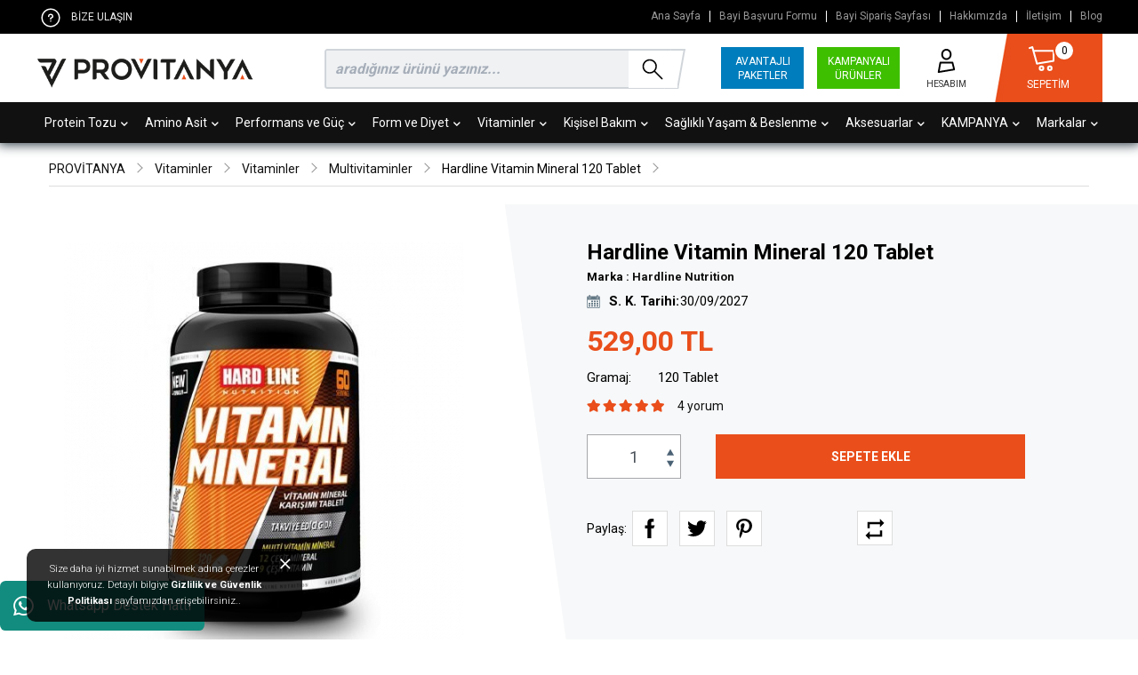

--- FILE ---
content_type: text/html; charset=utf-8
request_url: https://www.provitanya.com/hardline-vitamin-mineral-120-tablet
body_size: 44577
content:
<!DOCTYPE html>
<html dir="ltr" lang="tr">
<head>
  <meta charset="UTF-8"/>
   <title>Hardline Vitamin Mineral  120 Tablet Fiyatı</title>
  <base href="https://www.provitanya.com/"/>
       <meta name="description" content="Hardline Vitamin Mineral  120 Tablet, en iyi fiyatla satın al. Uygun fiyat ve hızlı teslimat için hemen tıklayın!"/>
    <script src="catalog/view/javascript/jquery/jquery-3.3.1.min.js?ver=1" type="text/javascript"></script>
  <link href="catalog/view/theme/default/stylesheet/bootstrap.css?ver=1" rel="stylesheet" media="screen"/>
  <script src="catalog/view/javascript/popper.min.js" type="text/javascript"></script>
  <script src="catalog/view/javascript/bootstrap/js/bootstrap.min.js?ver=1" type="text/javascript"></script>
  <script src="catalog/view/javascript/allert/sweetalert2.js?ver=1" type="text/javascript"></script>
  <link href="catalog/view/theme/default/stylesheet/stylesheet.css?ver=4.76" rel="stylesheet">
   <script type="text/javascript" src="catalog/view/javascript/jquery.countdown.min.js"></script>
   <link href="catalog/view/javascript/allert/sweetalert2.css?ver=1.01" rel="stylesheet">
   <meta property="og:title" content="Hardline Vitamin Mineral  120 Tablet Fiyatı" />
   <meta property="og:description" content="Hardline Vitamin Mineral  120 Tablet, en iyi fiyatla satın al. Uygun fiyat ve hızlı teslimat için hemen tıklayın!" />
   <meta property="og:image" content="https://www.provitanya.com/image/cache/catalog/urunler/hardline-vitamin-mineral-120-tab_10859_1-450x450.jpg" />
   <meta http-equiv="x-dns-prefetch-control" content="on">
   
	
	<meta name="robots" content="index">

	<link rel="dns-prefetch" href="//www.google-analytics.com">
	<link rel="dns-prefetch" href="//www.googletagmanager.com">
	<link rel="dns-prefetch" href="//ajax.googleapis.com/">
	<link rel="dns-prefetch" href="//www.googleadservices.com">
	<link rel="dns-prefetch" href="//www.google.com">
	<link rel="dns-prefetch" href="//www.google.com.tr">
	<link rel="dns-prefetch" href="//stats.g.doubleclick.net/">
	<link rel="dns-prefetch" href="//googleads.g.doubleclick.net">
	<link rel="dns-prefetch" href="//connect.facebook.net">
	<link rel="dns-prefetch" href="//www.facebook.com">
	<link rel="dns-prefetch" href="//static.xx.fbcdn.net">
	<link rel="preconnect" href="https://www.google-analytics.com">
	<link rel="preconnect" href="https://www.gstatic.com">
	<link rel="preconnect" href="https://www.googleadservices.com">
	<link rel="preconnect" href="https://googleads.g.doubleclick.net">
	<link rel="preconnect" href="https://adservice.google.com">
	<link rel="preconnect" href="https://connect.facebook.net">

<link rel="preconnect" href="https://fonts.googleapis.com">
<link rel="preconnect" href="https://fonts.gstatic.com" crossorigin>
<link href="https://fonts.googleapis.com/css2?family=Roboto:wght@100;300;400;500;700&display=swap" rel="stylesheet">
      <link href="catalog/view/javascript/jquery/magnific/magnific-popup.css" type="text/css" rel="stylesheet" media="screen"/>
      <link href="catalog/view/javascript/jquery/datetimepicker/bootstrap-datetimepicker.min.css" type="text/css" rel="stylesheet" media="screen"/>
      <link href="catalog/view/theme/default/stylesheet/promotions.css?v=5.2.1" type="text/css" rel="stylesheet" media="screen"/>
        <script src="catalog/view/javascript/jquery/magnific/jquery.magnific-popup.min.js" type="text/javascript"></script>
      <script src="catalog/view/javascript/jquery/datetimepicker/moment/moment.min.js" type="text/javascript"></script>
      <script src="catalog/view/javascript/jquery/datetimepicker/moment/moment-with-locales.min.js" type="text/javascript"></script>
      <script src="catalog/view/javascript/jquery/datetimepicker/bootstrap-datetimepicker.min.js" type="text/javascript"></script>
   
  <script src="catalog/view/javascript/common.js?ver=2.2" type="text/javascript"></script>
      <link href="https://www.provitanya.com/hardline-vitamin-mineral-120-tablet" rel="canonical"/>
      <link href="https://www.provitanya.com/image/catalog/provitanya-icn.png" rel="icon"/>
        <meta name="google-site-verification" content="9BWs1GK_NeELavxTvq8Xvj_CMeEdEsR7MWLZr29K0L4" />
<meta name="google-site-verification" content="dG-XTn606SVqmOAZP73mXi5dpKxeY-N6Q2XMoz_SZeY" />
<!-- Google Tag Manager -->
<script>(function(w,d,s,l,i){w[l]=w[l]||[];w[l].push({'gtm.start':
new Date().getTime(),event:'gtm.js'});var f=d.getElementsByTagName(s)[0],
j=d.createElement(s),dl=l!='dataLayer'?'&l='+l:'';j.async=true;j.src=
'https://www.googletagmanager.com/gtm.js?id='+i+dl;f.parentNode.insertBefore(j,f);
})(window,document,'script','dataLayer','GTM-55WQWC5');</script>
<!-- End Google Tag Manager -->
<!-- Google Tag Manager (noscript) -->
<noscript><iframe src=https://www.googletagmanager.com/ns.html?id=GTM-55WQWC5
height=0 width=0 style=display:none;visibility:hidden></iframe></noscript>
<!-- End Google Tag Manager (noscript) -->

<!-- Google tag (gtag.js) --> <script async src="https://www.googletagmanager.com/gtag/js?id=AW-452213680"></script> <script> window.dataLayer = window.dataLayer || []; function gtag(){dataLayer.push(arguments);} gtag('js', new Date()); gtag('config', 'AW-452213680'); </script> 
      <!-- Facebook Pixel Code -->
<script>
!function(f,b,e,v,n,t,s){if(f.fbq)return;n=f.fbq=function(){n.callMethod?n.callMethod.apply(n,arguments):n.queue.push(arguments)};
if(!f._fbq)f._fbq=n;n.push=n;n.loaded=!0;n.version='2.0';
n.queue=[];t=b.createElement(e);t.async=!0;
t.src=v;s=b.getElementsByTagName(e)[0];
s.parentNode.insertBefore(t,s)}(window,document,'script','https://connect.facebook.net/en_US/fbevents.js');

fbq('init', '285933449036460');
fbq('track', 'PageView');

</script>
<noscript>
<img height="1" width="1"  style="width:0px;height:0px;position:absolute;" src="https://www.facebook.com/tr?id=285933449036460&ev=PageView&noscript=1" defer/>
</noscript>
<!-- End Facebook Pixel Code -->

<!-- Facebook Pixel Code --> 
      <!-- Yandex.Metrika counter -->
<script type="text/javascript" >
   (function(m,e,t,r,i,k,a){m[i]=m[i]||function(){(m[i].a=m[i].a||[]).push(arguments)};
   m[i].l=1*new Date();
   for (var j = 0; j < document.scripts.length; j++) {if (document.scripts[j].src === r) { return; }}
   k=e.createElement(t),a=e.getElementsByTagName(t)[0],k.async=1,k.src=r,a.parentNode.insertBefore(k,a)})
   (window, document, "script", "https://mc.yandex.ru/metrika/tag.js", "ym");

   ym(44914783, "init", {
        clickmap:true,
        trackLinks:true,
        accurateTrackBounce:true,
        trackHash:true,
        ecommerce:"dataLayer"
   });
</script>
<noscript><div><img src="https://mc.yandex.ru/watch/44914783" style="position:absolute; left:-9999px;" alt="" /></div></noscript>
<!-- /Yandex.Metrika counter -->
<meta name="yandex-verification" content="8569f02ce69d0add" /> 
  <!-- Copyright (c) Facebook, Inc. and its affiliates. -->
<!-- All rights reserved. -->

<!-- This source code is licensed under the license found in the -->
<!-- LICENSE file in the root directory of this source tree. -->
<script type="text/javascript">
  // we are using this flag to determine if the pixel
  // is successfully added to the header
  window.isFacebookPixelInHeaderAdded = 1;
  window.isFacebookPixelAdded=1;
</script>

<script type="text/javascript">
  function facebook_loadScript(url, callback) {
    var script = document.createElement("script");
    script.type = "text/javascript";
    if(script.readyState) {  // only required for IE <9
      script.onreadystatechange = function() {
        if (script.readyState === "loaded" || script.readyState === "complete") {
          script.onreadystatechange = null;
          if (callback) {
            callback();
          }
        }
      };
    } else {  //Others
      if (callback) {
        script.onload = callback;
      }
    }

    script.src = url;
    document.getElementsByTagName("head")[0].appendChild(script);
  }
</script>

<script type="text/javascript">
  (function() {
    var enableCookieBar = '';
    if (enableCookieBar == '1') {
      facebook_loadScript("catalog/view/javascript/facebook_business/cookieconsent.min.js");

      // loading the css file
      var css = document.createElement("link");
      css.setAttribute("rel", "stylesheet");
      css.setAttribute("type", "text/css");
      css.setAttribute(
        "href",
        "catalog/view/theme/css/facebook_business/cookieconsent.min.css");
      document.getElementsByTagName("head")[0].appendChild(css);

      window.addEventListener("load", function(){
        function setConsent() {
          fbq(
            'consent',
            this.hasConsented() ? 'grant' : 'revoke'
          );
        }
        window.cookieconsent.initialise({
          palette: {
            popup: {
              background: '#237afc'
            },
            button: {
              background: '#fff',
              text: '#237afc'
            }
          },
          cookie: {
            name: fbq.consentCookieName
          },
          type: 'opt-out',
          showLink: false,
          content: {
            allow: 'Agree',
            deny: 'Opt Out',
            header: 'Our Site Uses Cookies',
            message: 'By clicking Agree, you agree to our <a class="cc-link" href="https://www.facebook.com/legal/terms/update" target="_blank">terms of service</a>, <a class="cc-link" href="https://www.facebook.com/policies/" target="_blank">privacy policy</a> and <a class="cc-link" href="https://www.facebook.com/policies/cookies/" target="_blank">cookies policy</a>.'
          },
          layout: 'basic-header',
          location: true,
          revokable: true,
          onInitialise: setConsent,
          onStatusChange: setConsent,
          onRevokeChoice: setConsent
        }, function (popup) {
          // If this isn't open, we know that we can use cookies.
          if (!popup.getStatus() && !popup.options.enabled) {
            popup.setStatus(cookieconsent.status.dismiss);
          }
        });
      });
    }
  })();
</script>

<script type="text/javascript">
  (function() {
    !function(f,b,e,v,n,t,s){if(f.fbq)return;n=f.fbq=function(){n.callMethod?
    n.callMethod.apply(n,arguments):n.queue.push(arguments)};if(!f._fbq)f._fbq=n;
    n.push=n;n.loaded=!0;n.version='2.0';n.queue=[];t=b.createElement(e);t.async=!0;
    t.src=v;s=b.getElementsByTagName(e)[0];s.parentNode.insertBefore(t,s)}(window,
    document,'script','https://connect.facebook.net/en_US/fbevents.js');

    var enableCookieBar = '';
    if (enableCookieBar == '1') {
      fbq.consentCookieName = 'fb_cookieconsent_status';

      (function() {
        function getCookie(t){var i=("; "+document.cookie).split("; "+t+"=");if(2==i.length)return i.pop().split(";").shift()}
        var consentValue = getCookie(fbq.consentCookieName);
        fbq('consent', consentValue === 'dismiss' ? 'grant' : 'revoke');
      })();
    }

          // system auto generated facebook_pixel.js, DO NOT MODIFY
      pixel_script_filename = 'catalog/view/javascript/facebook_business/facebook_pixel_3_1_2.js';
      // system auto generated facebook_pixel.js, DO NOT MODIFY
      facebook_loadScript(
        pixel_script_filename,
        function() {
          var params = {
    "agent": "exopencart-3.1.0.0_b-4.2.1"
};
          _facebookAdsExtension.facebookPixel.init(
            '285933449036460',
            {},
            params);
                      _facebookAdsExtension.facebookPixel.firePixel(
              JSON.parse('{\"event_name\":\"ViewContent\",\"content_ids\":[\"396\"],\"content_name\":\"Hardline Vitamin Mineral\",\"content_type\":\"product\",\"currency\":\"TRY\",\"value\":529,\"event_id\":\"cc7a4875-e225-4006-858c-e8d3f6f79483\"}'));
                  });
      })();
</script>

<script type="text/javascript">
  // we are using this flag to determine if the customer chat
  // is successfully added to the header
  window.isFacebookCustomerChatInHeaderAdded = 1;
  window.isFacebookCustomerChatAdded=1;
</script>

</head>

 <!-- Google Tag Manager (noscript) -->
<noscript><iframe src="https://www.googletagmanager.com/ns.html?id=GTM-55WQWC5"
height="0" width="0" style="display:none;visibility:hidden"></iframe></noscript>
<!-- End Google Tag Manager (noscript) -->
<script>
$(document).on('click', 'button[onclick*="cart.add"]', function () {
  let product_id = $(this).attr('onclick').match(/\d+/)[0];

  dataLayer.push({
    event: "add_to_cart",
    ecommerce: {
      items: [{
        item_id: product_id,
        quantity: 1
      }]
    }
  });
});
</script>


 
   
<body>

<!-- Google Tag Manager (noscript) -->
<noscript><iframe src="https://www.googletagmanager.com/ns.html?id=GTM-55WQWC5"
height="0" width="0" style="display:none;visibility:hidden"></iframe></noscript>
<!-- End Google Tag Manager (noscript) -->

  <div id="cookie" class="">
  <div class="inner-cookie text-center">Size daha iyi hizmet sunabilmek adına çerezler kullanıyoruz. Detaylı bilgiye <a href="https://www.provitanya.com/elektronik-ve-ticari-ileti-izni?agree=1" class="alert-link agree">Gizlilik ve Güvenlik Politikası</a> sayfamızdan erişebilirsiniz.. <a href="" id="button-cookie" data-loading-text="Sepete Ekleniyor.." class="cc-cookie-accept "><img src="image/cookie_popup_close.svg" alt="Kapat"></a></div>
</div>
   <style>
#cookie {
    position: fixed;
    width: 310px;
    left: 30px;
    padding: 14px;
    font-size: 11px;
    font-weight: 300;
    z-index: 99999;
    text-align: left;
    line-height: 18px;
	bottom: 20px;
	color:#fff;
 }
#cookie:before {
    height: 100%;
    left: 0;
    position: absolute;
    top: 0;
    width: 100%;
    content: '';
	opacity: 0.8;
    background: #000000;
    border-radius: 10px;
	color:#fff;
}
#cookie .inner-cookie {
    position: relative;
    padding-right: 23px;
} 
#cookie a {
   color:#fff;
   font-size: 11px;
}
a.cc-cookie-accept {
    text-decoration: none;
    text-align: right;
    display: block;
    position: absolute;
    padding: 0 7px;
    height: 30px;
    top: -6px;
    right: -8px;
    float: right;
    font-size: 16px;
}
   </style>
<!--<div  class="w-100 text-center" style="background-color: red;height: 50px;">
    <img src="image/catalog/100.yil.jpeg" >
</div>-->
<header> 
    <div id="top">
	<div style="padding-right:0px; padding-left:5px;" class="container">
	 <div class="bize_ulasin">
 <svg aria-hidden="true" class="svg-icon tool-icon" viewBox="0 0 32 32"><path fill="#ffffff" d="M16 30C8.268 30 2 23.732 2 16S8.268 2 16 2s14 6.268 14 14-6.268 14-14 14zm0-2c6.627 0 12-5.373 12-12S22.627 4 16 4 4 9.373 4 16s5.373 12 12 12zm0-6a1 1 0 110-2 1 1 0 010 2zm1-4a1 1 0 01-2 0v-1c0-.822.462-1.238 1.33-1.672.119-.06.605-.288.723-.347.709-.355.947-.606.947-.981 0-1.446-.554-2-2-2s-2 .554-2 2a1 1 0 01-2 0c0-2.551 1.45-4 4-4s4 1.449 4 4c0 1.334-.737 2.111-2.053 2.77-.146.072-.632.301-.722.347-.095.047-.17.087-.225.12V18z"></path></svg>
 <span>BİZE ULAŞIN</span>
 
	 <div class="menu_ichover">
	 <span class="spanbasliks">YARDIMA MI İHTİYACINIZ VAR?</span>
	  <span class="spancntct"><b>Müşteri Hizmetleri:</b> +90 850 532 17 82</span>
	  <span class="spancntct"><a href="https://wa.me/905365024348" target="_blank"><b>Whatsapp Destek Hattı:</b> 905365024348</a></span>
  	  <span class="spancntct"><b>Adres:</b> Saray Mahallesi, Yunus Emre Caddesi No:15A Alanya - Antalya</span>
	 </div>
 </div>
	<div class="ust_sol phones"></div>
	  
	<div class="ust_sag menuler">
	<a href="" class="white">Ana Sayfa</a>
	<a href="bayi-kayit-formu" class="white bsiparis">Bayi Başvuru Formu</a>
	<a href="bayi-siparis-sayfasi" class="white bsiparis">Bayi Sipariş Sayfası</a>
	<a href="HAKKIMIZDA-2" class="white">Hakkımızda</a>
	<a href="iletisim" class="white">İletişim</a>
	<a style="border-right:0px; padding-right:0px;" href="blog" class="white">Blog</a>
	</div>  
	</div>  
  </div> 
  
  <div class="container"> 
<div class="row">
<div style="padding-left:0px;" class="col-sm-3">   
         <div id="logo">
		  
                      <a href=""><img src="https://www.provitanya.com/image/catalog/provitanya-sn-logo.png" title="Provitanya" alt="Provitanya" class="img-fluid"/></a>
                  </div>
	</div>
<div style="padding-right:0px;" class="col-sm-9">
        <div onclick="location.href='sepetim';" class="menu_cart"><div id="cart">
<svg aria-hidden="true" class="svg-icon " viewBox="0 0 32 32"><path fill="#ffffff" d="M7.873 6.008A1.01 1.01 0 018 6h21a1 1 0 011 1v11a1 1 0 01-.836.986l-18 3a1 1 0 01-1.128-.72L5.318 4.281l-2.002.668a1 1 0 01-.632-1.898l3-1a1 1 0 011.28.681l.91 3.276zM8.427 8l3.296 11.864L28 17.153V8H8.427zM16 29a3 3 0 110-6 3 3 0 010 6zm9 0a3 3 0 110-6 3 3 0 010 6zm0-2a1 1 0 100-2 1 1 0 000 2zm-9 0a1 1 0 100-2 1 1 0 000 2z"></path></svg>
  <div onclick="location.href='sepetim';" class="cart-dv"><span id="cart-total">0</span> <span>SEPETİM</span></div>
   <div class="cart_main">
        <div>
      <p class="text-center sepet_bos">Alışveriş sepetiniz boş!</p>
    </div>
      </div>
  </div></div> 
		  <div class="menu_account">
	  <a class="menudlink" href="https://www.provitanya.com/giris-yap"><svg aria-hidden="true" class="svg-icon tool-icon" viewBox="0 0 32 32"><path d="M7.164 29.986a1 1 0 01-1.148-1.165l2-11A1 1 0 019 17h14a1 1 0 01.97.757l2 8a1 1 0 01-.806 1.23l-18 3zm1.074-2.206l15.53-2.588L22.218 19H9.835l-1.597 8.78zM16 15c-3.314 0-6-2.91-6-6.5S12.686 2 16 2s6 2.91 6 6.5-2.686 6.5-6 6.5zm0-2c2.172 0 4-1.98 4-4.5S18.172 4 16 4c-2.172 0-4 1.98-4 4.5s1.828 4.5 4 4.5z"></path></svg><span>HESABIM</span></a>
 	 <div class="menu_ichover">
	  	    <a style="width:100%; margin-bottom:10px; height:35px; padding-top:8px;" href="https://www.provitanya.com/giris-yap" class="yeni_uyeol">Giriş Yap</a>
	    <a href="https://www.provitanya.com/giris-yap" class="normal_link">Şifremi Unuttum</a>
		<a href="https://www.provitanya.com/hemen-uye-ol" class="normal_link">Hemen Üye Ol</a>
		<hr>
	  
		<a href="https://www.provitanya.com/siparislerim" title="Siparişlerim" class="normal_link">Siparişlerim</a>
 		<a class="normal_link" title="Hesabım" href="https://www.provitanya.com/hesabim">Hesabım</a>
				 <hr style=" margin-bottom:0px; margin-top:12px;">
		 <a style="width:100%; background-color:#045ba8; margin-bottom:10px; height:35px; padding-top:8px;" href="https://www.provitanya.com/hesabim" class="yeni_uyeol">TÜM DETAYLAR</a>

  	 </div> 
	  </div>
<a href="kampanyali-urunler" class="kampanyamenu">KAMPANYALI ÜRÜNLER</a> <a href="avantajli-paketler" class="avantajlipaketler">AVANTAJLI PAKETLER</a>
 	<div class="ust_search"><div id="search" class="input-group">
  <input type="text" name="search" id="ksearch" value="" placeholder="aradığınız ürünü yazınız..." class="form-control-lg" aria-label="search">
  <div class="input-group-append search_button">
    <button type="button" class="btn btn-light search-button"><svg aria-hidden="true" class="svg-icon search-icon" viewBox="0 0 32 32"><path d="M18.329 19.743A9.959 9.959 0 0112 22C6.477 22 2 17.523 2 12S6.477 2 12 2s10 4.477 10 10a9.959 9.959 0 01-2.257 6.329l9.964 9.964a1 1 0 01-1.414 1.414l-9.964-9.964zM12 20a8 8 0 100-16 8 8 0 000 16z"></path></svg></button>
  </div>
</div>
</div>
 </div>  	     

    </div>
  </div>
 </header>
	<div id="sticker" class="orta_iconlars">
		<div style="padding-right:0px; padding-left:0px;" class="container">
		 
    <nav id="menu" class="navbar navbar-expand-lg navbar-light">
        <div style="position: relative;" id="narbar-menu">
        <ul class="navbar-nav">
                         
              <li onclick="location.href='https://www.provitanya.com/protein-tozu';" class="nav-item menu_item dropdown"><a href="https://www.provitanya.com/protein-tozu" class="nav-link dropdown-toggle" data-toggle="dropdown">Protein Tozu <i class="fas fa-chevron-down"></i></a>
                <div class="dropdown-menu">
                  <div class="dropdown-inner">
                                          <ul class="list-unstyled">
                                                 <li><a href="https://www.provitanya.com/protein-tozu/whey-protein"><b>Whey Protein</b></a></li>
                                                                         <li><a href="https://www.provitanya.com/protein-tozu/izole-protein"><b>İzole Protein Tozu</b></a></li>
                                                                         <li><a href="https://www.provitanya.com/protein-tozu/kazein-protein"><b>Kazein Protein</b></a></li>
                                                                         <li><a href="https://www.provitanya.com/protein-tozu/soya-proteini"><b>Soya Proteini</b></a></li>
                                                                         <li><a href="https://www.provitanya.com/protein-tozu/kompleks-protein"><b>Kompleks Protein</b></a></li>
                                                                         <li><a href="https://www.provitanya.com/protein-tozu/et-proteini"><b>Et Protein</b></a></li>
                                                                         <li><a href="https://www.provitanya.com/protein-tozu/yumurta-proteini"><b>Yumurta Protein</b></a></li>
                                                                         <li><a href="https://www.provitanya.com/protein-tozu/kilo-aldirici-gainer"><b>Gainer</b></a></li>
                                                                      </ul>
                                      </div>
             <!--<a href="https://www.provitanya.com/protein-tozu" class="see-all">Tümünü Göster Protein Tozu</a>-->
                </div>
              </li>
                                   
              <li onclick="location.href='https://www.provitanya.com/amino-asit';" class="nav-item menu_item dropdown"><a href="https://www.provitanya.com/amino-asit" class="nav-link dropdown-toggle" data-toggle="dropdown">Amino Asit <i class="fas fa-chevron-down"></i></a>
                <div class="dropdown-menu">
                  <div class="dropdown-inner">
                                          <ul class="list-unstyled">
                                                 <li><a href="https://www.provitanya.com/amino-asit/bcaa"><b>BCAA</b></a></li>
                                                                         <li><a href="https://www.provitanya.com/amino-asit/glutamin"><b>Glutamin</b></a></li>
                                                                         <li><a href="https://www.provitanya.com/amino-asit/eaa-esansiyel-amino-asit"><b>EAA (Esansiyel Amino Asit)</b></a></li>
                                                                         <li><a href="https://www.provitanya.com/amino-asit/kompleks-amino-asitler"><b>Kompleks Amino Asitler</b></a></li>
                                                                         <li><a href="https://www.provitanya.com/amino-asit/likit-amino-asitler"><b>Likit Amino Asitler</b></a></li>
                                                                         <li><a href="https://www.provitanya.com/amino-asit/arjinin"><b>Arjinin</b></a></li>
                                                                         <li><a href="https://www.provitanya.com/amino-asit/aol"><b>AOL</b></a></li>
                                                                         <li><a href="https://www.provitanya.com/amino-asit/kreatin"><b>KREATİN</b></a></li>
                                                                      </ul>
                                      </div>
             <!--<a href="https://www.provitanya.com/amino-asit" class="see-all">Tümünü Göster Amino Asit</a>-->
                </div>
              </li>
                                   
              <li onclick="location.href='https://www.provitanya.com/p';" class="nav-item menu_item dropdown"><a href="https://www.provitanya.com/p" class="nav-link dropdown-toggle" data-toggle="dropdown">Performans ve Güç <i class="fas fa-chevron-down"></i></a>
                <div class="dropdown-menu">
                  <div class="dropdown-inner">
                                          <ul class="list-unstyled">
                                                 <li><a href="https://www.provitanya.com/p/guc-ve-performans"><b>Güç ve Performans</b></a></li>
                                                                         <li><a href="https://www.provitanya.com/p/enerji-ve-dayaniklilik"><b>Enerji ve Dayanıklılık</b></a></li>
                                                                         <li><a href="https://www.provitanya.com/p/karbonhidrat-ve-jel"><b>Karbonhidrat ve Jel</b></a></li>
                                                                         <li><a href="https://www.provitanya.com/p/tribulus"><b>Tribulus</b></a></li>
                                                                         <li><a href="https://www.provitanya.com/p/kompleks-tribulus"><b>Kompleks Tribulus</b></a></li>
                                                                      </ul>
                                      </div>
             <!--<a href="https://www.provitanya.com/p" class="see-all">Tümünü Göster Performans ve Güç</a>-->
                </div>
              </li>
                                   
              <li onclick="location.href='https://www.provitanya.com/form';" class="nav-item menu_item dropdown"><a href="https://www.provitanya.com/form" class="nav-link dropdown-toggle" data-toggle="dropdown">Form ve Diyet <i class="fas fa-chevron-down"></i></a>
                <div class="dropdown-menu">
                  <div class="dropdown-inner">
                                          <ul class="list-unstyled">
                                                 <li><a href="https://www.provitanya.com/form/karbonhidrat-engelleyici"><b>Karbonhidrat Engelleyici</b></a></li>
                                                                         <li><a href="https://www.provitanya.com/form/l-karnitin"><b>L-Karnitin</b></a></li>
                                                                         <li><a href="https://www.provitanya.com/form/termojenik-urunler"><b>Termojenik Ürünler</b></a></li>
                                                                         <li><a href="https://www.provitanya.com/form/cla"><b>CLA</b></a></li>
                                                                      </ul>
                                      </div>
             <!--<a href="https://www.provitanya.com/form" class="see-all">Tümünü Göster Form ve Diyet</a>-->
                </div>
              </li>
                                   
              <li onclick="location.href='https://www.provitanya.com/v';" class="gnsenmenu nav-item menu_item dropdown"><a href="https://www.provitanya.com/v" class="nav-link dropdown-toggle" data-toggle="dropdown">Vitaminler <i class="fas fa-chevron-down"></i></a>
                <div class="dropdown-menu">
                  <div class="dropdown-inner">
                                          <ul class="list-unstyled">
                                                 <li><a href="https://www.provitanya.com/v/vitaminler"><b>Vitaminler</b></a></li>
                                                  <li><a id="grandchild" class="grandchild" href="https://www.provitanya.com/v/vitaminler/multivitaminler">Multivitaminler</a></li>
                                                  <li><a id="grandchild" class="grandchild" href="https://www.provitanya.com/v/vitaminler/b-vitamini">B Vitamini</a></li>
                                                  <li><a id="grandchild" class="grandchild" href="https://www.provitanya.com/v/vitaminler/c-vitamini">C Vitamini</a></li>
                                                  <li><a id="grandchild" class="grandchild" href="https://www.provitanya.com/v/vitaminler/d-vitamini">D Vitamini</a></li>
                                                  <li><a id="grandchild" class="grandchild" href="https://www.provitanya.com/v/vitaminler/e-vtamini">E Vitamini</a></li>
                                                  <li><a id="grandchild" class="grandchild" href="https://www.provitanya.com/v/vitaminler/k-vitamini">K Vitamini</a></li>
                                                                         <li><a href="https://www.provitanya.com/v/mineral"><b>Mineraller</b></a></li>
                                                  <li><a id="grandchild" class="grandchild" href="https://www.provitanya.com/v/mineral/magnezyum">Magnezyum</a></li>
                                                  <li><a id="grandchild" class="grandchild" href="https://www.provitanya.com/v/mineral/cinko">Çinko</a></li>
                                                  <li><a id="grandchild" class="grandchild" href="https://www.provitanya.com/v/mineral/demir">Demir</a></li>
                                                  <li><a id="grandchild" class="grandchild" href="https://www.provitanya.com/v/mineral/kalsiyum">Kalsiyum</a></li>
                                                  <li><a id="grandchild" class="grandchild" href="https://www.provitanya.com/v/mineral/krom">Krom</a></li>
                                                  <li><a id="grandchild" class="grandchild" href="https://www.provitanya.com/v/mineral/selenyum">Selenyum</a></li>
                                                  <li><a id="grandchild" class="grandchild" href="https://www.provitanya.com/v/mineral/zma">ZMA</a></li>
                                                                         <li><a href="https://www.provitanya.com/v/omega-3-balik-yagi"><b>Omega3 ve Balık Yağları</b></a></li>
                                                                      </ul>
                                          <ul class="list-unstyled">
                                                 <li><a href="https://www.provitanya.com/v/glukozamin-ve-eklem"><b>Glukozamin ve Eklem</b></a></li>
                                                                         <li><a href="https://www.provitanya.com/v/kolajen-collagen"><b>Kolajen (Collagen)</b></a></li>
                                                                         <li><a href="https://www.provitanya.com/v/antioksidan"><b>Antioksidan</b></a></li>
                                                  <li><a id="grandchild" class="grandchild" href="https://www.provitanya.com/v/antioksidan/alfa-lipoik-asit">Alfa Lipoik Asit</a></li>
                                                  <li><a id="grandchild" class="grandchild" href="https://www.provitanya.com/v/antioksidan/astaksantin">Astaksantin</a></li>
                                                  <li><a id="grandchild" class="grandchild" href="https://www.provitanya.com/v/antioksidan/glutatyon">Glutatyon</a></li>
                                                  <li><a id="grandchild" class="grandchild" href="https://www.provitanya.com/v/antioksidan/koenzim-q10-coq-10">Koenzim Q10 (CoQ-10)</a></li>
                                                  <li><a id="grandchild" class="grandchild" href="https://www.provitanya.com/v/antioksidan/kuersetin-quercetin">Kuersetin (Quercetin)</a></li>
                                                  <li><a id="grandchild" class="grandchild" href="https://www.provitanya.com/v/antioksidan/resveratrol">Resveratrol</a></li>
                                                                      </ul>
                                          <ul class="list-unstyled">
                                                 <li><a href="https://www.provitanya.com/v/probiyotikler"><b>Probiyotikler</b></a></li>
                                                                         <li><a href="https://www.provitanya.com/v/bitkisel"><b>Bitkisel Ürünler</b></a></li>
                                                  <li><a id="grandchild" class="grandchild" href="https://www.provitanya.com/v/bitkisel/deve-dikeni-milk-thistle"> Deve Dikeni (Milk Thistle)</a></li>
                                                  <li><a id="grandchild" class="grandchild" href="https://www.provitanya.com/v/bitkisel/ananas-bromelain-ekstresi">Ananas Ekstresi (Bromelain)</a></li>
                                                  <li><a id="grandchild" class="grandchild" href="https://www.provitanya.com/v/bitkisel/enginar-ekstresi">Enginar Ekstresi</a></li>
                                                  <li><a id="grandchild" class="grandchild" href="https://www.provitanya.com/v/bitkisel/ginkgo-biloba">Ginkgo Biloba</a></li>
                                                  <li><a id="grandchild" class="grandchild" href="https://www.provitanya.com/v/bitkisel/ginseng">Ginseng</a></li>
                                                  <li><a id="grandchild" class="grandchild" href="https://www.provitanya.com/v/bitkisel/passiflora">Passiflora</a></li>
                                                  <li><a id="grandchild" class="grandchild" href="https://www.provitanya.com/v/bitkisel/diger-bitkisel-urunler">Diğer Bitkisel Ürünler</a></li>
                                                                         <li><a href="https://www.provitanya.com/v/takviyeler"><b>Diğer Takviyeler</b></a></li>
                                                  <li><a id="grandchild" class="grandchild" href="https://www.provitanya.com/v/takviyeler/5-htp">5 Htp</a></li>
                                                  <li><a id="grandchild" class="grandchild" href="https://www.provitanya.com/v/takviyeler/pastil">Pastil</a></li>
                                                  <li><a id="grandchild" class="grandchild" href="https://www.provitanya.com/v/takviyeler/melatonin">Melatonin</a></li>
                                                                      </ul>
                                      </div>
             <!--<a href="https://www.provitanya.com/v" class="see-all">Tümünü Göster Vitaminler</a>-->
                </div>
              </li>
                                   
              <li onclick="location.href='https://www.provitanya.com/b';" class="gnsenmenu nav-item menu_item dropdown"><a href="https://www.provitanya.com/b" class="nav-link dropdown-toggle" data-toggle="dropdown">Kişisel Bakım <i class="fas fa-chevron-down"></i></a>
                <div class="dropdown-menu">
                  <div class="dropdown-inner">
                                          <ul class="list-unstyled">
                                                 <li><a href="https://www.provitanya.com/b/cilt"><b>CİLT BAKIM</b></a></li>
                                                  <li><a id="grandchild" class="grandchild" href="https://www.provitanya.com/b/cilt/yuz-bakimi">Yüz Bakımı</a></li>
                                                  <li><a id="grandchild" class="grandchild" href="https://www.provitanya.com/b/cilt/el-ve-vucut-bakimi">El ve Vücut Bakımı</a></li>
                                                  <li><a id="grandchild" class="grandchild" href="https://www.provitanya.com/b/cilt/vucut-losyonlari">Vücut Losyonları</a></li>
                                                  <li><a id="grandchild" class="grandchild" href="https://www.provitanya.com/b/cilt/cilt-bakim-serumlari">Cilt Bakım Serumları</a></li>
                                                  <li><a id="grandchild" class="grandchild" href="https://www.provitanya.com/b/cilt/gunes-bakim">Güneş Koruyucu ve Bakım Ürünleri</a></li>
                                                  <li><a id="grandchild" class="grandchild" href="https://www.provitanya.com/b/cilt/kolonyalar">Kolonyalar</a></li>
                                                  <li><a id="grandchild" class="grandchild" href="https://www.provitanya.com/b/cilt/tibbi-kremler">Tıbbi Kremler</a></li>
                                                                         <li><a href="https://www.provitanya.com/b/agiz-bakim"><b>AĞIZ VE DİŞ BAKIM</b></a></li>
                                                  <li><a id="grandchild" class="grandchild" href="https://www.provitanya.com/b/agiz-bakim/dis-macunu">Diş Macunu</a></li>
                                                  <li><a id="grandchild" class="grandchild" href="https://www.provitanya.com/b/agiz-bakim/dis-fircalari">Diş Fırçaları</a></li>
                                                  <li><a id="grandchild" class="grandchild" href="https://www.provitanya.com/b/agiz-bakim/agiz-bakim-suyu">Ağız Bakım Suyu ve Gargara</a></li>
                                                  <li><a id="grandchild" class="grandchild" href="https://www.provitanya.com/b/agiz-bakim/dis-ipleri">Diş İpleri</a></li>
                                                                      </ul>
                                          <ul class="list-unstyled">
                                                 <li><a href="https://www.provitanya.com/b/banyo"><b>BANYO ÜRÜNLERİ</b></a></li>
                                                  <li><a id="grandchild" class="grandchild" href="https://www.provitanya.com/b/banyo/dus-jelleri">Duş Jelleri</a></li>
                                                  <li><a id="grandchild" class="grandchild" href="https://www.provitanya.com/b/banyo/banyo-sabunlari">Banyo Sabunları</a></li>
                                                  <li><a id="grandchild" class="grandchild" href="https://www.provitanya.com/b/banyo/kagit-ve-islak-mendiller">Kağıt ve Islak Mendiller</a></li>
                                                  <li><a id="grandchild" class="grandchild" href="https://www.provitanya.com/b/banyo/pamuk">Pamuk</a></li>
                                                                         <li><a href="https://www.provitanya.com/b/sac"><b>SAÇ BAKIMI</b></a></li>
                                                  <li><a id="grandchild" class="grandchild" href="https://www.provitanya.com/b/sac/sampuan">Şampuan</a></li>
                                                  <li><a id="grandchild" class="grandchild" href="https://www.provitanya.com/b/sac/kuru-sampuan">Kuru Şampuan</a></li>
                                                  <li><a id="grandchild" class="grandchild" href="https://www.provitanya.com/b/sac/sac-kremi">Saç Kremi</a></li>
                                                  <li><a id="grandchild" class="grandchild" href="https://www.provitanya.com/b/sac/sac-fircalari-taraklar">Tarak ve Saç Fırçaları</a></li>
                                                                      </ul>
                                          <ul class="list-unstyled">
                                                 <li><a href="https://www.provitanya.com/b/kadin-bakim"><b>KADIN BAKIM ÜRÜNLERİ</b></a></li>
                                                  <li><a id="grandchild" class="grandchild" href="https://www.provitanya.com/b/kadin-bakim/kadin-hijyen">Hijyen Ürünleri</a></li>
                                                  <li><a id="grandchild" class="grandchild" href="https://www.provitanya.com/b/kadin-bakim/kadin-deodorant">Kadın Roll-on, Deodorant</a></li>
                                                                         <li><a href="https://www.provitanya.com/b/erkek-bakim"><b>ERKEK BAKIM ÜRÜNLERİ</b></a></li>
                                                  <li><a id="grandchild" class="grandchild" href="https://www.provitanya.com/b/erkek-bakim/tiras-bicaklari-ve-yedekleri">Tıraş Bıçakları ve Yedekleri</a></li>
                                                  <li><a id="grandchild" class="grandchild" href="https://www.provitanya.com/b/erkek-bakim/tiras-kopugu-jel-krem">Tıraş Köpüğü, Jel, Krem</a></li>
                                                  <li><a id="grandchild" class="grandchild" href="https://www.provitanya.com/b/erkek-bakim/erkek-roll-on-deodorant">Erkek Roll-on, Deodorant</a></li>
                                                                      </ul>
                                          <ul class="list-unstyled">
                                                 <li><a href="https://www.provitanya.com/b/epilasyon-agda-tiras"><b>EPİLASYON, AĞDA, TRAŞ</b></a></li>
                                                                         <li><a href="https://www.provitanya.com/b/medikal"><b>İLK YARDIM VE MEDİKAL</b></a></li>
                                                  <li><a id="grandchild" class="grandchild" href="https://www.provitanya.com/b/medikal/kinesio-bant">Kinesio Bant</a></li>
                                                  <li><a id="grandchild" class="grandchild" href="https://www.provitanya.com/b/medikal/yara-bantlari-bandajlar">Yara Bantları ve Bandajlar</a></li>
                                                  <li><a id="grandchild" class="grandchild" href="https://www.provitanya.com/b/medikal/kulak-burun-tikaci">Kulak ve Burun Tıkacı</a></li>
                                                                      </ul>
                                          <ul class="list-unstyled">
                                                 <li><a href="https://www.provitanya.com/b/cinsel-saglik"><b>CİNSEL SAĞLIK</b></a></li>
                                                                         <li><a href="https://www.provitanya.com/b/ayak-bakimi"><b>EL ve AYAK BAKIMI</b></a></li>
                                                  <li><a id="grandchild" class="grandchild" href="https://www.provitanya.com/b/ayak-bakimi/tirnak-bakim">Tırnak Bakım</a></li>
                                                                      </ul>
                                      </div>
             <!--<a href="https://www.provitanya.com/b" class="see-all">Tümünü Göster Kişisel Bakım</a>-->
                </div>
              </li>
                                   
              <li onclick="location.href='https://www.provitanya.com/atistirmalik';" class="nav-item menu_item dropdown"><a href="https://www.provitanya.com/atistirmalik" class="nav-link dropdown-toggle" data-toggle="dropdown">Sağlıklı Yaşam &amp; Beslenme <i class="fas fa-chevron-down"></i></a>
                <div class="dropdown-menu">
                  <div class="dropdown-inner">
                                          <ul class="list-unstyled">
                                                 <li><a href="https://www.provitanya.com/atistirmalik/proteinli-atistirmaliklar"><b>Proteinli Atıştırmalıklar</b></a></li>
                                                  <li><a id="grandchild" class="grandchild" href="https://www.provitanya.com/atistirmalik/proteinli-atistirmaliklar/protein-bar">Protein Bar</a></li>
                                                  <li><a id="grandchild" class="grandchild" href="https://www.provitanya.com/atistirmalik/proteinli-atistirmaliklar/meyve-enerji-barlari">Meyve &amp; Enerji Barları</a></li>
                                                  <li><a id="grandchild" class="grandchild" href="https://www.provitanya.com/atistirmalik/proteinli-atistirmaliklar/yulaf-musli-granola">Yulaf, Müsli &amp; Granola</a></li>
                                                  <li><a id="grandchild" class="grandchild" href="https://www.provitanya.com/atistirmalik/proteinli-atistirmaliklar/pirinc-kremasi">Pirinç Kreması</a></li>
                                                                         <li><a href="https://www.provitanya.com/atistirmalik/tatlandiricilar"><b>Tatlandırıcılar</b></a></li>
                                                                         <li><a href="https://www.provitanya.com/atistirmalik/fistik-ezmesi-ezme-cesitleri"><b>Fıstık Ezmesi &amp; Ezme Çeşitleri</b></a></li>
                                                                         <li><a href="https://www.provitanya.com/atistirmalik/glutensiz-gidalar"><b>Glutensiz Gıdalar</b></a></li>
                                                                         <li><a href="https://www.provitanya.com/atistirmalik/organik-urunler"><b>Organik Gıdalar</b></a></li>
                                                                         <li><a href="https://www.provitanya.com/atistirmalik/saglikli-soslar-tatlandiricilar"><b>Sağlıklı Soslar &amp; Tatlandırıcılar</b></a></li>
                                                                         <li><a href="https://www.provitanya.com/atistirmalik/dogal-macunlar"><b>Doğal Macunlar</b></a></li>
                                                                         <li><a href="https://www.provitanya.com/atistirmalik/meyve-ozleri-ve-suruplar"><b>Meyve Özleri &amp; Şuruplar</b></a></li>
                                                                         <li><a href="https://www.provitanya.com/atistirmalik/dogal-fermente-sirkeler"><b>Doğal &amp; Fermente Sirkeler</b></a></li>
                                                                         <li><a href="https://www.provitanya.com/atistirmalik/baharatlar"><b>Baharatlar</b></a></li>
                                                                      </ul>
                                      </div>
             <!--<a href="https://www.provitanya.com/atistirmalik" class="see-all">Tümünü Göster Sağlıklı Yaşam &amp; Beslenme</a>-->
                </div>
              </li>
                                   
              <li onclick="location.href='https://www.provitanya.com/aksesuar';" class="nav-item menu_item dropdown"><a href="https://www.provitanya.com/aksesuar" class="nav-link dropdown-toggle" data-toggle="dropdown">Aksesuarlar <i class="fas fa-chevron-down"></i></a>
                <div class="dropdown-menu">
                  <div class="dropdown-inner">
                                          <ul class="list-unstyled">
                                                 <li><a href="https://www.provitanya.com/aksesuar/shaker-karistirici"><b>Shaker (Karıştırıcı)</b></a></li>
                                                                         <li><a href="https://www.provitanya.com/aksesuar/powder-phill-box"><b>Powder / Phill Box</b></a></li>
                                                                         <li><a href="https://www.provitanya.com/aksesuar/fitness-eldivenleri"><b>Fitness Eldivenleri</b></a></li>
                                                                         <li><a href="https://www.provitanya.com/aksesuar/spor-canta"><b>Spor Çanta</b></a></li>
                                                                         <li><a href="https://www.provitanya.com/aksesuar/agirlik-kemeri"><b>Ağırlık Kemeri</b></a></li>
                                                                         <li><a href="https://www.provitanya.com/aksesuar/antrenman-havlusu"><b>Antrenman Havlusu</b></a></li>
                                                                         <li><a href="https://www.provitanya.com/aksesuar/fitness-spor-giyim"><b>Fitness &amp; Spor Giyim</b></a></li>
                                                  <li><a id="grandchild" class="grandchild" href="https://www.provitanya.com/aksesuar/fitness-spor-giyim/erkek-fitness-spor-giyim">Erkek Fitness &amp; Spor Giyim </a></li>
                                                                         <li><a href="https://www.provitanya.com/aksesuar/diger-aksesuarlar"><b>Diğer Aksesuarlar</b></a></li>
                                                                      </ul>
                                      </div>
             <!--<a href="https://www.provitanya.com/aksesuar" class="see-all">Tümünü Göster Aksesuarlar</a>-->
                </div>
              </li>
                                                <li class="nav-item menu_item"><a href="https://www.provitanya.com/kampanyalar" class="nav-link">KAMPANYA<i class="fas fa-chevron-down"></i></a></li>
                      		 <!-- <li class="nav-item menu_item"><a href="kampanyali-urunler" class="nav-link">KAMPANYALI ÜRÜNLER<i class="fas fa-chevron-down"></i></a></li>-->
<li class="nav-item menu_item markalarli"><a class="nav-link dropdown-toggle">Markalar <i class="fas fa-chevron-down"></i></a>
			<div class="markalarss">
			<div class="dropdown-inner">
 			   
			  				   
			        
					 				   <ul class="list-unstyled marka">
                   <li class="basharf">A-D </li> 
				       <li><a href="https://www.provitanya.com/abdi-brahim" class="nav-link">Abdi İbrahim</a></li>
				    				  		        				   
			      		 
					   <li><a href="https://www.provitanya.com/akat" class="nav-link">Akat</a></li>
				  		        				   
			      		 
					   <li><a href="https://www.provitanya.com/alchem-life" class="nav-link">Alchem Life</a></li>
				  		        				   
			      		 
					   <li><a href="https://www.provitanya.com/applied-nutrition" class="nav-link">Applied Nutrition</a></li>
				  		        				   
			      		 
					   <li><a href="https://www.provitanya.com/assos" class="nav-link">Assos</a></li>
				  		        				   
			      		 
					   <li><a href="https://www.provitanya.com/avicenna" class="nav-link">Avicenna</a></li>
				  		        				   
			      		 
					   <li><a href="https://www.provitanya.com/badass" class="nav-link">BadAss</a></li>
				  		        				   
			      		 
					   <li><a href="https://www.provitanya.com/barbaris" class="nav-link">Barbaris</a></li>
				  		        				   
			      		 
					   <li><a href="https://www.provitanya.com/basix" class="nav-link">Basix</a></li>
				  		        				   
			      		 
					   <li><a href="https://www.provitanya.com/batiste" class="nav-link">Batiste</a></li>
				  		        				   
			      		 
					   <li><a href="https://www.provitanya.com/bayer" class="nav-link">Bayer</a></li>
				  		        				   
			      		 
					   <li><a href="https://www.provitanya.com/bebak" class="nav-link">Bebak</a></li>
				  		        				   
			      		 
					   <li><a href="https://www.provitanya.com/bigjoy" class="nav-link">BigJoy</a></li>
				  		        				   
			      		 
					   <li><a href="https://www.provitanya.com/bio-lorencia" class="nav-link">Bio Lorencia</a></li>
				  		        				   
			      		 
					   <li><a href="https://www.provitanya.com/biotechusa" class="nav-link">BioTechUSA</a></li>
				  		        				   
			      		 
					   <li><a href="https://www.provitanya.com/bioxcin" class="nav-link">Bioxcin</a></li>
				  		        				   
			      		 
					   <li><a href="https://www.provitanya.com/bite-more" class="nav-link">Bite More</a></li>
				  		        				   
			      		 
					   <li><a href="https://www.provitanya.com/btpharma" class="nav-link">BTPharma</a></li>
				  		        				   
			      		 
					   <li><a href="https://www.provitanya.com/cire-aseptine" class="nav-link">Cire Aseptine</a></li>
				  		        				   
			      		 
					   <li><a href="https://www.provitanya.com/curaprox" class="nav-link">Curaprox</a></li>
				  		        				   
			      		 
					   <li><a href="https://www.provitanya.com/dalan" class="nav-link">Dalan</a></li>
				  		        				   
			      		 
					   <li><a href="https://www.provitanya.com/day2day" class="nav-link">Day2day</a></li>
				  		        				   
			      		 
					   <li><a href="https://www.provitanya.com/difas" class="nav-link">Difaş</a></li>
				  		        				   
			      		 
					   <li><a href="https://www.provitanya.com/dnz" class="nav-link">DNZ</a></li>
				  		        				   
			      		 
					   <li><a href="https://www.provitanya.com/dr-pan" class="nav-link">Dr.Pan</a></li>
				  		        				   
			      		 
					   <li><a href="https://www.provitanya.com/duratape" class="nav-link">Duratape</a></li>
				  		        				   
			      		 
					   <li><a href="https://www.provitanya.com/durex" class="nav-link">Durex</a></li>
				  		        				   
			      		 
					   <li><a href="https://www.provitanya.com/dy-nutrition" class="nav-link">DY Nutrition</a></li>
				  		        				   
			      		 
					   <li><a href="https://www.provitanya.com/dymatize" class="nav-link">Dymatize</a></li>
				  		        				   
			        
					  </ul>  				   <ul class="list-unstyled marka">
                   <li class="basharf">E-H </li> 
				       <li><a href="https://www.provitanya.com/eda-taspinar" class="nav-link">Eda Taşpınar</a></li>
				    				  		        				   
			      		 
					   <li><a href="https://www.provitanya.com/enervit" class="nav-link">Enervit</a></li>
				  		        				   
			      		 
					   <li><a href="https://www.provitanya.com/esemmat" class="nav-link">Esemmat</a></li>
				  		        				   
			      		 
					   <li><a href="https://www.provitanya.com/eyup-sabri-tuncer" class="nav-link">Eyüp Sabri Tuncer</a></li>
				  		        				   
			      		 
					   <li><a href="https://www.provitanya.com/fa-nutrition" class="nav-link">Fa Nutrition</a></li>
				  		        				   
			      		 
					   <li><a href="https://www.provitanya.com/fe" class="nav-link">Fe</a></li>
				  		        				   
			      		 
					   <li><a href="https://www.provitanya.com/fellas" class="nav-link">Fellas</a></li>
				  		        				   
			      		 
					   <li><a href="https://www.provitanya.com/femfresh" class="nav-link">Femfresh</a></li>
				  		        				   
			      		 
					   <li><a href="https://www.provitanya.com/fit-grains" class="nav-link">Fit Grains</a></li>
				  		        				   
			      		 
					   <li><a href="https://www.provitanya.com/fitnut" class="nav-link">FitNut</a></li>
				  		        				   
			      		 
					   <li><a href="https://www.provitanya.com/fluweel" class="nav-link">Fluweel</a></li>
				  		        				   
			      		 
					   <li><a href="https://www.provitanya.com/gainup" class="nav-link">Gainup</a></li>
				  		        				   
			      		 
					   <li><a href="https://www.provitanya.com/garnier" class="nav-link">Garnier</a></li>
				  		        				   
			      		 
					   <li><a href="https://www.provitanya.com/gilette" class="nav-link">Gilette</a></li>
				  		        				   
			      		 
					   <li><a href="https://www.provitanya.com/goon" class="nav-link">Goon</a></li>
				  		        				   
			      		 
					   <li><a href="https://www.provitanya.com/grenade-nutrition" class="nav-link">Grenade Nutrition</a></li>
				  		        				   
			      		 
					   <li><a href="https://www.provitanya.com/hardline-nutrition" class="nav-link">Hardline Nutrition</a></li>
				  		        				   
			      		 
					   <li><a href="https://www.provitanya.com/harems" class="nav-link">Harems</a></li>
				  		        				   
			      		 
					   <li><a href="https://www.provitanya.com/hawaiian-tropic" class="nav-link">Hawaiian Tropic</a></li>
				  		        				   
			      		 
					   <li><a href="https://www.provitanya.com/hekim-ilac" class="nav-link">Hekim İlaç</a></li>
				  		        				   
			        
					  </ul>  				   <ul class="list-unstyled marka">
                   <li class="basharf">K-O </li> 
				       <li><a href="https://www.provitanya.com/kevin-levrone" class="nav-link">Kevin Levrone</a></li>
				    				  		        				   
			      		 
					   <li><a href="https://www.provitanya.com/kiperin" class="nav-link">Kiperin</a></li>
				  		        				   
			      		 
					   <li><a href="https://www.provitanya.com/komili" class="nav-link">Komili</a></li>
				  		        				   
			      		 
					   <li><a href="https://www.provitanya.com/kotex" class="nav-link">Kotex</a></li>
				  		        				   
			      		 
					   <li><a href="https://www.provitanya.com/kultem" class="nav-link">Kultem</a></li>
				  		        				   
			      		 
					   <li><a href="https://www.provitanya.com/la-pure-dermo" class="nav-link">La Pure Dermo</a></li>
				  		        				   
			      		 
					   <li><a href="https://www.provitanya.com/ligone" class="nav-link">Ligone</a></li>
				  		        				   
			      		 
					   <li><a href="https://www.provitanya.com/lionesse" class="nav-link">Lionesse</a></li>
				  		        				   
			      		 
					   <li><a href="https://www.provitanya.com/listerine" class="nav-link">Listerine</a></li>
				  		        				   
			      		 
					   <li><a href="https://www.provitanya.com/marvis" class="nav-link">Marvis</a></li>
				  		        				   
			      		 
					   <li><a href="https://www.provitanya.com/mealjoy" class="nav-link">MealJoy</a></li>
				  		        				   
			      		 
					   <li><a href="https://www.provitanya.com/moller-s" class="nav-link">Möller's</a></li>
				  		        				   
			      		 
					   <li><a href="https://www.provitanya.com/multipower" class="nav-link">Multipower</a></li>
				  		        				   
			      		 
					   <li><a href="https://www.provitanya.com/naturiga" class="nav-link">Naturiga</a></li>
				  		        				   
			      		 
					   <li><a href="https://www.provitanya.com/new-life" class="nav-link">New Life</a></li>
				  		        				   
			      		 
					   <li><a href="https://www.provitanya.com/nivea" class="nav-link">Nivea</a></li>
				  		        				   
			      		 
					   <li><a href="https://www.provitanya.com/nuclear" class="nav-link">Nuclear</a></li>
				  		        				   
			      		 
					   <li><a href="https://www.provitanya.com/nutraxin" class="nav-link">Nutraxin</a></li>
				  		        				   
			      		 
					   <li><a href="https://www.provitanya.com/nutrend" class="nav-link">Nutrend</a></li>
				  		        				   
			      		 
					   <li><a href="https://www.provitanya.com/nutrever" class="nav-link">Nutrever</a></li>
				  		        				   
			      		 
					   <li><a href="https://www.provitanya.com/nutrivita" class="nav-link">Nutrivita</a></li>
				  		        				   
			      		 
					   <li><a href="https://www.provitanya.com/o-b" class="nav-link">O.B</a></li>
				  		        				   
			      		 
					   <li><a href="https://www.provitanya.com/olimp" class="nav-link">Olimp</a></li>
				  		        				   
			      		 
					   <li><a href="https://www.provitanya.com/on-the-go" class="nav-link">On The Go</a></li>
				  		        				   
			      		 
					   <li><a href="https://www.provitanya.com/optimum" class="nav-link">Optimum</a></li>
				  		        				   
			      		 
					   <li><a href="https://www.provitanya.com/oral-b" class="nav-link">Oral-B</a></li>
				  		        				   
			      		 
					   <li><a href="https://www.provitanya.com/orkid" class="nav-link">Orkid</a></li>
				  		        				   
			      		 
					   <li><a href="https://www.provitanya.com/orzax" class="nav-link">Orzax</a></li>
				  		        				   
			        
					  </ul>  				   <ul class="list-unstyled marka">
                   <li class="basharf">P-S </li> 
				       <li><a href="https://www.provitanya.com/pharmaton" class="nav-link">Pharmaton</a></li>
				    				  		        				   
			      		 
					   <li><a href="https://www.provitanya.com/poblex" class="nav-link">Poblex</a></li>
				  		        				   
			      		 
					   <li><a href="https://www.provitanya.com/protein-ocean" class="nav-link">Protein Ocean</a></li>
				  		        				   
			      		 
					   <li><a href="https://www.provitanya.com/provitanya" class="nav-link">Provitanya</a></li>
				  		        				   
			      		 
					   <li><a href="https://www.provitanya.com/qoox" class="nav-link">Qoox</a></li>
				  		        				   
			      		 
					   <li><a href="https://www.provitanya.com/roll" class="nav-link">Roll</a></li>
				  		        				   
			      		 
					   <li><a href="https://www.provitanya.com/ronassi" class="nav-link">Ronassi</a></li>
				  		        				   
			      		 
					   <li><a href="https://www.provitanya.com/ruba" class="nav-link">Ruba</a></li>
				  		        				   
			      		 
					   <li><a href="https://www.provitanya.com/saltrain" class="nav-link">Saltrain</a></li>
				  		        				   
			      		 
					   <li><a href="https://www.provitanya.com/sanmarco-nutrition" class="nav-link">Sanmarco Nutrition</a></li>
				  		        				   
			      		 
					   <li><a href="https://www.provitanya.com/sebamed" class="nav-link">Sebamed</a></li>
				  		        				   
			      		 
					   <li><a href="https://www.provitanya.com/signal" class="nav-link">Signal</a></li>
				  		        				   
			      		 
					   <li><a href="https://www.provitanya.com/sis" class="nav-link">SIS</a></li>
				  		        				   
			      		 
					   <li><a href="https://www.provitanya.com/softto-plus" class="nav-link">Softto Plus</a></li>
				  		        				   
			      		 
					   <li><a href="https://www.provitanya.com/solgar" class="nav-link">Solgar</a></li>
				  		        				   
			      		 
					   <li><a href="https://www.provitanya.com/solingen" class="nav-link">Solingen</a></li>
				  		        				   
			      		 
					   <li><a href="https://www.provitanya.com/sorvagen" class="nav-link">Sorvagen</a></li>
				  		        				   
			      		 
					   <li><a href="https://www.provitanya.com/splat" class="nav-link">Splat</a></li>
				  		        				   
			      		 
					   <li><a href="https://www.provitanya.com/strleasy" class="nav-link">Strleasy</a></li>
				  		        				   
			      		 
					   <li><a href="https://www.provitanya.com/suda" class="nav-link">Suda</a></li>
				  		        				   
			      		 
					   <li><a href="https://www.provitanya.com/swiss-bork" class="nav-link">Swiss Bork</a></li>
				  		        				   
			        
					  </ul>  				   <ul class="list-unstyled marka">
                   <li class="basharf">T-Z </li> 
				       <li><a href="https://www.provitanya.com/tab-lac" class="nav-link">Tab İlaç</a></li>
				    				  		        				   
			      		 
					   <li><a href="https://www.provitanya.com/tampax" class="nav-link">Tampax</a></li>
				  		        				   
			      		 
					   <li><a href="https://www.provitanya.com/tasneem" class="nav-link">Tasneem</a></li>
				  		        				   
			      		 
					   <li><a href="https://www.provitanya.com/tnt-nutrition" class="nav-link">TNT Nutrition</a></li>
				  		        				   
			      		 
					   <li><a href="https://www.provitanya.com/Trec-Nutrition" class="nav-link">Trec Nutrition</a></li>
				  		        				   
			      		 
					   <li><a href="https://www.provitanya.com/uniq2go" class="nav-link">Uniq2go</a></li>
				  		        				   
			      		 
					   <li><a href="https://www.provitanya.com/universal-nutrition" class="nav-link">Universal Nutrition</a></li>
				  		        				   
			      		 
					   <li><a href="https://www.provitanya.com/venatura" class="nav-link">Venatura</a></li>
				  		        				   
			      		 
					   <li><a href="https://www.provitanya.com/viaxi" class="nav-link">Viaxi</a></li>
				  		        				   
			      		 
					   <li><a href="https://www.provitanya.com/vitabiotics" class="nav-link">Vitabiotics</a></li>
				  		        				   
			      		 
					   <li><a href="https://www.provitanya.com/vitargo" class="nav-link">Vitargo</a></li>
				  		        				   
			      		 
					   <li><a href="https://www.provitanya.com/voonka" class="nav-link">Voonka</a></li>
				  		        				   
			      		 
					   <li><a href="https://www.provitanya.com/yeson" class="nav-link">Yeson</a></li>
				  		        				   
			      		 
					   <li><a href="https://www.provitanya.com/z-konzept" class="nav-link">Z-Konzept</a></li>
				  		        				   
			      		 
					   <li><a href="https://www.provitanya.com/zed-kimya" class="nav-link">Zed Kimya</a></li>
				  		        				   
			      		 
					   <li><a href="https://www.provitanya.com/zeroshot" class="nav-link">ZeroShot</a></li>
				  		        				   
			      		 
					   <li><a href="https://www.provitanya.com/zuhre-ana" class="nav-link">Zühre Ana</a></li>
				  		          		     </div>
			 </li>
         </ul>
        </div>
      </nav>
  
 		</div>         
	</div> 
<main>


<script src="catalog/view/javascript/xtensions/stylesheet/bs/js/nprogress.js"></script>  
<script type="text/javascript">  
function showLoader(){
	$('#myLoader').css({
    	height: $('#myLoader').parent().height(), 
    	width: $('#myLoader').parent().width()
	});
	$('#myLoader').show();
	showBar();	
};
function hideLoader(){
	$('#myLoader').hide();
	hideBar();	
};
function showBar(){
	NProgress.start();
	NProgress.set(0.6); 
};
function hideBar(){
	NProgress.inc();
	NProgress.done();	
};
</script>

<!-- Facebook Pixel Code -->
<script>
fbq('track', 'ViewContent', {
  content_name:"Hardline Nutrition Hardline Vitamin Mineral",
  content_category:"PROVİTANYAVitaminlerVitaminlerMultivitaminlerHardline Vitamin Mineral120 Tablet",
  content_ids: ['396'],
  content_type: 'product',
  value: 529.00 ,
  currency: 'TRY'
 });
</script>
<script>
 gtag('event', 'page_view', {
    'send_to': 'AW-452213680',
    'value': 529.00 ,
    'items': [{
      'id': '396',
      'google_business_vertical': 'retail'
    }]
  }); 
</script>

<script>
dataLayer.push({
  event: "view_item",
  ecommerce: {
    items: [{
      item_id: "396",
      item_name: "Hardline\u0020Vitamin\u0020Mineral",
      price: 529.00 ,
      currency: "TRY"
    }]
  }
});
</script>

 
   
<script src="catalog/view/javascript/jquery.slimscroll.min.js" type="text/javascript"></script>
<div class="container"> <ul class="breadcrumb">
                       <li class="breadcrumb-item"><a href="https://www.provitanya.com/ ">PROVİTANYA</a></li>
                               <li class="breadcrumb-item"><a href="https://www.provitanya.com/v">Vitaminler</a></li>
                               <li class="breadcrumb-item"><a href="https://www.provitanya.com/v/vitaminler">Vitaminler</a></li>
                               <li class="breadcrumb-item"><a href="https://www.provitanya.com/v/vitaminler/multivitaminler">Multivitaminler</a></li>
                               <li class="breadcrumb-item">Hardline Vitamin Mineral  120 Tablet</li>
              </ul> 
</div>
<div id="product-product">
 
    
   <div id="content" class="productusts">
   <div class="prdgrissol">
  </div>  
         
        <div class="prdct_ortas container">
         <div class="row">
          <div class="prdct_sol">
                                         <ul class="thumbnails" style="margin-left: 30px;">
                              <li class="text-center"><a href="https://www.provitanya.com/image/cache/catalog/urunler/hardline-vitamin-mineral-120-tab_10859_1-600x600.jpg" title="Hardline Vitamin Mineral"> <img src="https://www.provitanya.com/image/cache/catalog/urunler/hardline-vitamin-mineral-120-tab_10859_1-450x450.jpg" title="Hardline Vitamin Mineral" alt="Hardline Vitamin Mineral" class="img-fluid"/></a></li>
                                        </ul>
          
 		  <div class="sag_iconlar">
 		  		   		  		  		  		   
		  		  		  		  		  		  		  </div>
         </div>      
          <div class="prdct_ortda">
           <h1>Hardline Vitamin Mineral  120 Tablet</h1>
		   <div class="manfctr">Marka : <a href="https://www.provitanya.com/hardline-nutrition">Hardline Nutrition</a> </div>
		   
		     
              <div class="sk_tarihi"><span>S. K. Tarihi:</span>30/09/2027</div>
		   		                              <ul class="list-unstyled price_pr">
                                       <li>
                      <h2>529,00 TL</h2>
                    </li>
                                 			 	
				</ul>
		         				                <div class="gramaj_pr"><span>Gramaj: </span>120 Tablet </div>
		    		                       <div class="rating prodcts">
                                   <span class="fas fa-stack"><i class="fas fa-star fa-stack-2x"></i></span> 
                     
                                     <span class="fas fa-stack"><i class="fas fa-star fa-stack-2x"></i></span> 
                     
                                     <span class="fas fa-stack"><i class="fas fa-star fa-stack-2x"></i></span> 
                     
                                     <span class="fas fa-stack"><i class="fas fa-star fa-stack-2x"></i></span> 
                     
                                     <span class="fas fa-stack"><i class="fas fa-star fa-stack-2x"></i></span> 
                     
                                  <div class="yildiz_alti"> <a href="" onclick="$('a[href=\'#yorum-review\']').trigger('click'); return false;">4 yorum</a></div>
            </div>
                          
        <div id="product"> 
                              				
				              
	   				




			          <div class="form-group sepetekle">
				<div class="divsols">
           <div class="ekle_input">
					<label class="col-form-label" for="input-quantity">Adet: </label>
					<input type="text" id="quantity" name="quantity" value="1" size="2" id="input-quantity" class="form-control"/>
					<input type="hidden" name="product_id" value="396"/>
					<button class="icon-minus" title="Azalt" onClick="var quantity_el = document.getElementById('quantity'); var quantity = quantity_el.value; if( !isNaN( quantity ) && quantity > 0 ) quantity_el.value--;return false;"></button>
					<button class="icon-plus" title="Arttır"  onclick="var quantity_el = document.getElementById('quantity'); var quantity = quantity_el.value; if( !isNaN( quantity )) quantity_el.value++;return false;" ></button>
           </div>
				  </div>  
          <button type="button" id="button-cart" data-loading-text="Sepete Ekleniyor.." class="btn btn-primary btn-lg btn-block button_ekle">SEPETE EKLE</button>

						
        </div>

         
       		
                        </div> 
        



         <div class="paylasimyap">
         <span class="pylsbaslik">Paylaş: </span>
         <a data-toggle="tooltip" title="Facebook'ta Paylaş" class="social-facebook" target="_blank" rel="nofollow" href="https://www.facebook.com/sharer.php?u=https://www.provitanya.com/hardline-vitamin-mineral-120-tablet"></a>
         <a data-toggle="tooltip" title="Twitter'da Paylaş" class="social-twitter twitter-hashtag-button" target="_blank" rel="nofollow" href="https://twitter.com/intent/tweet?original_referer=/hardline-vitamin-mineral-120-tablet&amp;url=https://www.provitanya.com/hardline-vitamin-mineral-120-tablet"></a>
         <a data-toggle="tooltip" title="Pinterest'de Paylaş" class="social-pinterest pinterest-hashtag-button" target="_blank" rel="nofollow" href="http://pinterest.com/pin/create/link/?url=https://www.provitanya.com/hardline-vitamin-mineral-120-tablet"></a>
		 <button class="karsilastir_btn" type="button" data-toggle="tooltip" title="Karşılaştırma listesine ekle" onclick="compare.add('396');"></button>
         <button type="button" data-toggle="tooltip" class="btn btn-default favori_btn icon-bos favori" title="Favorilere Ekle" onclick="wishlist.add('396');"><span class="favori_btnlr"></span></button>
		    <!-- <div class="fv-dt"><i class="material-icons-favorite_border"></i><span>1 favori</span></div> -->

     </div>
 

         </div>
         </div> 
      </div>
    
   <div class="prdgrisag">
  </div>     
</div>    
  <div class="container">    
<div class="row">   
   
   
<!--     -->

 
      <div class="diger_alt">
        <div class="diger_alt_ktlr">
        <div class="hedef">
              <div class="baslik_hd">Hedef</div>
            <ul class="hedef_ic">
                          <li><span></span> Sağlıklı yaşamak</li>
                      </ul>
        </div>
      </div>
            <div class="diger_alt_ktlr">
          <div class="hedef">
              <div class="baslik_hd">Kullanım Zamanı</div>
          <ul class="hedef_ic">
                      </ul>
          </div>  
          </div>
      <div class="diger_alt_ktlr">
          <div class="hedef">
            <div class="baslik_hd">Fiyat Performans</div>
          <ul class="hedef_ic">	
            <li><span></span><i style="width:117px; float:left; font-style:normal">Servis Sayısı</i>:  60</li>
            <li><span></span><i style="width:117px; float:left; font-style:normal">Servis Maliyeti</i>:  8,82 TL</li>
          </ul>
          </div>	
        </div>	
      </div>
  
 
 	 
	 

 
   <div class="aciklama_baslik">Ürün Bilgisi</div> 
    <div class=" col-sm-9  alt_divler"> 
    <div class="row">
        <div class="aciklama_dis urun_acik">
              <div class="aciklama_txt">
                  <h2>Hardline Vitamin Mineral Nedir?</h2>

<div>Bildiğiniz gibi, pek çok vitamin çeşidi bulunmaktadır ve her birinin vücudumuza faydası farklıdır. <span style="TEXT-DECORATION: underline">Hardline vitamin mineral</span> tabletin içeriğinde, sayısız vitamin ve mineraller bulunduğu için vücudunuzun tüm ihtiyaçlarına dengeli bir şekilde cevap verecektir.</div>

<ul>
	<li>D vitamini kemik ve dişlerin oluşumu ve yapısında etken olduğu için kemiklerinizin daha sağlıklı olmasını sağlayacaktır.</li>
	<li>E vitamini , vücut dokularınızdaki yağları oksidasyondan koruyacaktır.</li>
	<li>B1 vitamini karbonhidratlardan enerji sağlanmasına yardımcı olacağı için, enerjinizin artmasını sağlayacaktır.</li>
	<li>B2 vitamini ve Pantotenik asit, enerji metabolizmanızda etkili olacağı gibi, ve doku oluşumunda da faydalı olacaktır.</li>
	<li>Sporcularda en sık rastlanan, mineral yetersizlikleri kalsiyum, demir ve çinko yetersizlikleridir.&nbsp;</li>
</ul>

<div>&nbsp;</div>

<div>Bu ürünü alarak vitamin ve mineral eksikliklerinin ve sonuçlarının vücudunuzda görülmesine engel olabileceğiniz gibi, performansınızın da düşmesine engel olabilirsiniz.</div>

<div>&nbsp;</div>

<div>Vitamin ve mineral ürünleri arasında yer alan "<span style="FONT-WEIGHT: bold">Hardline Vitamin Mineral 120 Tablet</span>" ihtiyacınız olan vitamin ve mineralleri almanızı sağlayacaktır.</div>

<div>
<hr /></div>

<div>&nbsp;</div>

              </div>
        </div>
    </div> 
    </div>

 
       
       <div class="col-sm-3 alt_divler altdvs_sag">
	   
	   		   
   <div class="prdct_sag"> 
     		            <div class="bbusts">
            <div class="bbilgi_baslik">Besin Bilgileri</div>
                                   <div class="ust_bilgiler"><span class="baslik">Porsiyon Büyüklüğü:</span><span class="deger">2 tablet</span></div>
                              	
                    <div class="ust_bilgiler"><span class="baslik">Porsiyon Sayısı:</span><span class="deger">60</span></div>
                            </div>	
                  <div class="bsn_deger_kutu_dis bdeger">
                    <div class="bsn_deger_kutu">
                        <div data-toggle="modal" data-target="#modalbesin1" class="bbilgileri">
                             <div class="bbilgileri_ic">
                                     <div class="herporsiyon">Her Porsiyon İçin Miktar</div>
                                                                           <div class="satirlar"><span class="baslik">Vitamin C/Vitamin C</span> <span class="deger">100 mg</span></div>
                                                                           <div class="satirlar"><span class="baslik">Tiamin/Vitamin B1</span> <span class="deger">50 mg</span></div>
                                                                           <div class="satirlar"><span class="baslik">Riboflavin/Vitamin B2</span> <span class="deger">50 mg</span></div>
                                                                           <div class="satirlar"><span class="baslik">Niasin/Vitamin B3</span> <span class="deger">50 mg</span></div>
                                                                           <div class="satirlar"><span class="baslik">Vitamin B6/Vitamin B6</span> <span class="deger">6.25 mg</span></div>
                                                                           <div class="satirlar"><span class="baslik">Folik asit/Folic acid</span> <span class="deger">200 µg</span></div>
                                                                           <div class="satirlar"><span class="baslik">Vitamin B12/Vitamin B12</span> <span class="deger">50 µg</span></div>
                                                                           <div class="satirlar"><span class="baslik">Biotin/Biotin</span> <span class="deger">50 µg</span></div>
                                                                           <div class="satirlar"><span class="baslik">Pantotenik asit/Pantothenic acid</span> <span class="deger">25 mg</span></div>
                                                                           <div class="satirlar"><span class="baslik">Kalsiyum/Calcium</span> <span class="deger">120 mg</span></div>
                                                                           <div class="satirlar"><span class="baslik">Fosfor/Phosphorus</span> <span class="deger">105 mg</span></div>
                                                                           <div class="satirlar"><span class="baslik">Magnezyum/Magnesium</span> <span class="deger">125 mg</span></div>
                                                                           <div class="satirlar"><span class="baslik">Demir/Iron</span> <span class="deger">2.5 mg</span></div>
                                                                           <div class="satirlar"><span class="baslik">Çinko/Zinc</span> <span class="deger">7.5 mg</span></div>
                                                                           <div class="satirlar"><span class="baslik">Bakır/Copper</span> <span class="deger">1 mg</span></div>
                                                                           <div class="satirlar"><span class="baslik">Manganez/Manganese</span> <span class="deger">1.5 mg</span></div>
                                                                           <div class="satirlar"><span class="baslik">Selenyum/Selenium</span> <span class="deger">8.25 µg</span></div>
                                                                           <div class="satirlar"><span class="baslik">Krom/Chromium</span> <span class="deger">6.25 µg</span></div>
                                                                           <div class="satirlar"><span class="baslik">İnositol/Inositol</span> <span class="deger">25 mg</span></div>
                                                                           <div class="satirlar"><span class="baslik">Kolin /Choline</span> <span class="deger">12.5 mg</span></div>
                                                                           <div class="satirlar"><span class="baslik">Vitamin E/Vitamin E</span> <span class="deger">30 mg</span></div>
                                                                           <div class="satirlar"><span class="baslik">Vitamin D/Vitamin D</span> <span class="deger">5 µg</span></div>
                                                                           <div class="satirlar"><span class="baslik">Vitamin A/Vitamin A</span> <span class="deger">500 µg</span></div>
                                                                                                             <div style="padding-top:5px;" class="ust_bilgiler"><strong>Kullanım Bilgisi:</strong>Günde 1 porsiyon (2tablet) öğün arasında alınır.</div>
                                                                 </div>
                        </div>
                    </div>
                </div>
  		              
  
	     
	</div>
     
         <div class="neleri_icermez">
          <div class="icermez_baslik">Neleri İçermez?</div> 
                               <li class="icr_icon GDO"> 
                       <span>GDO</span>
                  </li>
                                <li class="icr_icon Aspartam"> 
                       <span>Aspartam</span>
                  </li>
                                <li class="icr_icon Yapay Renklendirici"> 
                       <span>Yapay Renklendirici</span>
                  </li>
                                <li class="icr_icon Koruyucu Madde"> 
                       <span>Koruyucu Madde</span>
                  </li>
                                <li class="icr_icon Laktoz"> 
                       <span>Laktoz</span>
                  </li>
                                <li class="icr_icon Et ürünü"> 
                       <span>Et ürünü</span>
                  </li>
                                <li class="icr_icon Domuz katkısı"> 
                       <span>Domuz katkısı</span>
                  </li>
                                <li class="icr_icon Gluten"> 
                       <span>Gluten</span>
                  </li>
                                <li class="icr_icon Şeker"> 
                       <span>Şeker</span>
                  </li>
                                <li class="icr_icon Tatlandırıcı"> 
                       <span>Tatlandırıcı</span>
                  </li>
                                <li class="icr_icon Hayvansal İçerik"> 
                       <span>Hayvansal İçerik</span>
                  </li>
                       </div>
 
    	    
  
	</div>
 	
	 
   <div class="col-sm-12 benzer_urunler"> 
             <div class="aciklama_baslik2"><h3>Benzer Ürünler</h3></div>
             <div class="col-sm-12">
            <div class="row">
                                <div onclick="location.href='https://www.provitanya.com/trec-multipack-multivitamin-60-kapsul';" class="product-layout product-grid col-lg-3 col-md-3">
              <div class="product-thumb transition">
<button class="karsilastir karsilastir_icon" type="button" data-toggle="tooltip" title="Karşılaştırma listesine ekle" onclick="compare.add('1627');"></button>
 <div class="image"><a href="https://www.provitanya.com/trec-multipack-multivitamin-60-kapsul"><img src="https://www.provitanya.com/image/cache/catalog/Urunler/Trec/Trec-Multipack-Multivitamin-60-Kapsul-200x200.jpg" alt="Trec Multipack Multivitamin" title="Trec Multipack Multivitamin" class="img-fluid"/></a></div>
                <div class="caption">
 				  <h4><a href="https://www.provitanya.com/trec-multipack-multivitamin-60-kapsul">Trec Multipack Multivitamin 60 Kapsül</a></h4>
                                             <p class="price">                           675,00 TL
                                                 </p>
                    					 							<div onclick="location.href='https://www.provitanya.com/trec-multipack-multivitamin-60-kapsul';" class="ekle_sepete_list">DETAYLI İNCELE</div>
					   					
                     <div class="rating">
                                                
                    <span class="fas dd fa-stack"><i class="fas fa-star fa-stack-2x"></i></span>                                                 
                    <span class="fas dd fa-stack"><i class="fas fa-star fa-stack-2x"></i></span>                                                 
                    <span class="fas dd fa-stack"><i class="fas fa-star fa-stack-2x"></i></span>                                                 
                    <span class="fas dd fa-stack"><i class="fas fa-star fa-stack-2x"></i></span>                                                 
                    <span class="fas dd fa-stack"><i class="fas fa-star fa-stack-2x"></i></span>                                           </div>
                  </div>
              </div>
            </div>
                         
                      <div onclick="location.href='https://www.provitanya.com/pharmaton-vitality-30-kapsul';" class="product-layout product-grid col-lg-3 col-md-3">
              <div class="product-thumb transition">
<button class="karsilastir karsilastir_icon" type="button" data-toggle="tooltip" title="Karşılaştırma listesine ekle" onclick="compare.add('767');"></button>
 <div class="image"><a href="https://www.provitanya.com/pharmaton-vitality-30-kapsul"><img src="https://www.provitanya.com/image/cache/catalog/urunler/pharmaton-30-kapsul_11085_1-200x200.jpg" alt="Pharmaton Vitality" title="Pharmaton Vitality" class="img-fluid"/></a></div>
                <div class="caption">
 				  <h4><a href="https://www.provitanya.com/pharmaton-vitality-30-kapsul">Pharmaton Vitality 30 Kapsül</a></h4>
                                             <p class="price">                           599,00 TL
                                                 </p>
                    					 							<div onclick="location.href='https://www.provitanya.com/pharmaton-vitality-30-kapsul';" class="ekle_sepete_list">DETAYLI İNCELE</div>
					   					
                     <div class="rating">
                                                
                    <span class="fas dd fa-stack"><i class="fas fa-star fa-stack-2x"></i></span>                                                 
                    <span class="fas dd fa-stack"><i class="fas fa-star fa-stack-2x"></i></span>                                                 
                    <span class="fas dd fa-stack"><i class="fas fa-star fa-stack-2x"></i></span>                                                 
                    <span class="fas dd fa-stack"><i class="fas fa-star fa-stack-2x"></i></span>                                                 
                    <span class="fas dd fa-stack"><i class="fas fa-star fa-stack-2x"></i></span>                                           </div>
                  </div>
              </div>
            </div>
                         
                      <div onclick="location.href='https://www.provitanya.com/ocean-daily-one-energy-30-30-tablet';" class="product-layout product-grid col-lg-3 col-md-3">
              <div class="product-thumb transition">
<button class="karsilastir karsilastir_icon" type="button" data-toggle="tooltip" title="Karşılaştırma listesine ekle" onclick="compare.add('1530');"></button>
 <div class="image"><a href="https://www.provitanya.com/ocean-daily-one-energy-30-30-tablet"><img src="https://www.provitanya.com/image/cache/catalog/Urunler/Vitaminler/Orzax/Ocean-Daily-One-Energy-2.indirimli-200x200.png" alt="Ocean Daily One Energy" title="Ocean Daily One Energy" class="img-fluid"/></a></div>
                <div class="caption">
 				  <h4><a href="https://www.provitanya.com/ocean-daily-one-energy-30-30-tablet">Ocean Daily One Energy 30+30 Tablet</a></h4>
                                             <p class="price">                           787,00 TL
                                                 </p>
                    					 							<div onclick="location.href='https://www.provitanya.com/ocean-daily-one-energy-30-30-tablet';" class="ekle_sepete_list">DETAYLI İNCELE</div>
					   					
                     <div class="rating">
                                                
                    <span class="fas dd fa-stack"><i class="fas fa-star fa-stack-2x"></i></span>                                                 
                    <span class="fas dd fa-stack"><i class="fas fa-star fa-stack-2x"></i></span>                                                 
                    <span class="fas dd fa-stack"><i class="fas fa-star fa-stack-2x"></i></span>                                                 
                    <span class="fas dd fa-stack"><i class="fas fa-star fa-stack-2x"></i></span>                                                 
                    <span class="fas dd fa-stack"><i class="fas fa-star fa-stack-2x"></i></span>                                           </div>
                  </div>
              </div>
            </div>
                         
                      <div onclick="location.href='https://www.provitanya.com/argivit-classic-multivitamin-surup-150-ml';" class="product-layout product-grid col-lg-3 col-md-3">
              <div class="product-thumb transition">
<button class="karsilastir karsilastir_icon" type="button" data-toggle="tooltip" title="Karşılaştırma listesine ekle" onclick="compare.add('2655');"></button>
 <div class="image"><a href="https://www.provitanya.com/argivit-classic-multivitamin-surup-150-ml"><img src="https://www.provitanya.com/image/cache/catalog/Urunler/Vitaminler/Argivit/argivit_classic-200x200.png" alt="Argivit Classic Multivitamin Şurup" title="Argivit Classic Multivitamin Şurup" class="img-fluid"/></a></div>
                <div class="caption">
 				  <h4><a href="https://www.provitanya.com/argivit-classic-multivitamin-surup-150-ml">Argivit Classic Multivitamin Şurup 150 ml</a></h4>
                                             <p class="price">                           750,00 TL
                                                 </p>
                    					 							<div onclick="location.href='https://www.provitanya.com/argivit-classic-multivitamin-surup-150-ml';" class="ekle_sepete_list">DETAYLI İNCELE</div>
					   					
                     <div class="rating">
                                                
                    <span class="fas dd fa-stack"><i class="fas fa-star fa-stack-2x"></i></span>                                                 
                    <span class="fas dd fa-stack"><i class="fas fa-star fa-stack-2x"></i></span>                                                 
                    <span class="fas dd fa-stack"><i class="fas fa-star fa-stack-2x"></i></span>                                                 
                    <span class="fas dd fa-stack"><i class="fas fa-star fa-stack-2x"></i></span>                                                 
                    <span class="fas dd fa-stack"><i class="fas fa-star fa-stack-2x"></i></span>                                           </div>
                  </div>
              </div>
            </div>
                          <div class="clearfix visible-md"></div>
                         
                  </div>
                
            </div>
     </div>
  	  <div class="prodct_alt_sagmdl"> 
	
	</div>
    <div><!--<h2>Tawk-chat</h2>-->
    <!--Start of Tawk.to Script-->
<script type="text/javascript">
var Tawk_API=Tawk_API||{}, Tawk_LoadStart=new Date();
(function(){
var s1=document.createElement("script"),s0=document.getElementsByTagName("script")[0];
s1.async=true;
s1.src='https://embed.tawk.to/5ac3488c4b401e45400e4b9d/default';
s1.charset='UTF-8';
s1.setAttribute('crossorigin','*');
s0.parentNode.insertBefore(s1,s0);
})();
</script>
<!--End of Tawk.to Script-->
</div>


	
        
        <div id="yorum-review" class="col-sm-12 yorumlar"> 
         <div class="aciklama_baslik2"><h3>Üye Yorumları</h3></div>
            <div class="aciklama_dis">
                <div class="col-sm-12">
                <form id="form-review">
                  <div id="review"></div>
                  
                                      Lütfen yorum yazmak için <a href="https://www.provitanya.com/giris-yap"><strong>oturum açın</strong></a> ya da <a href="https://www.provitanya.com/hemen-uye-ol"><strong>kayıt olun</strong></a>.
                                  </form>
                </div>
         </div> 
        </div>
        
</div>     
</div>    
 </div>
<script type="text/javascript"><!--
$('select[name=\'recurring_id\'], input[name="quantity"]').change(function() {
	$.ajax({
		url: 'index.php?route=product/product/getRecurringDescription',
		type: 'post',
		data: $('input[name=\'product_id\'], input[name=\'quantity\'], select[name=\'recurring_id\']'),
		dataType: 'json',
		beforeSend: function() {
			$('#recurring-description').html('');
		},
		success: function(json) {
			$('.alert-dismissible, .text-danger').remove();

			if (json['success']) {
				$('#recurring-description').html(json['success']);
			}
		}
	});
});
//--></script>
 

  <script type="text/javascript">
 <!--
$('#button-cart').on('click', function() {
       $('#sml').modal('hide');

 		$.ajax({
		url: 'index.php?route=checkout/cart/add',
		type: 'post',
		data: $('#product input[type=\'text\'], #product input[type=\'hidden\'], #product input[type=\'radio\']:checked, #product input[type=\'checkbox\']:checked, #product select, #product textarea'),
		dataType: 'json',
		beforeSend: function() {
			$('#button-cart').button('loading');
		},
		complete: function() {
			$('#button-cart').button('reset');
		},
		success: function(json) {

			$('.alert-dismissible, .text-danger').remove();
			$('.form-control').removeClass('is-invalid');

			if (json['error']) {
				if (json['error']['option']) {
					for (i in json['error']['option']) {
						var element = $('#input-option' + i.replace('_', '-'));

    						 if(element[0].nodeName=='SELECT'){
							var id = '#input-option' + i.replace('_', '-');
							$('#modal_bdy').html('<div id="slist"></div>');
							$(id).children("option").each(function() {
								if($(this).val()!="")
								  $("#slist").append('<div class="form-check"><label><input type="radio" name="'+id+'" value="'+$(this).val()+'" id="'+$(this).val()+'"  onclick=$("'+id+'").val('+$(this).val()+');document.getElementById("button-cart").click();></input>'+$(this).text()+'</label></div>');
							})
							.end();
						 }
						 else{
							 $('#sml').html(element.parent().html());
						 }
 						$('#opid_' + i.replace('_', '-')).modal('show');
 						
                       break;
					}
					
				}

				if (json['error']['recurring']) {
					$('select[name=\'recurring_id\']').after('<div class="text-danger">' + json['error']['recurring'] + '</div>');
				}

				if (json['error']['quantity']) {
					$('input[name=\'quantity\']').after('<div class="text-danger">' + json['error']['quantity'] + '</div>');
				}

				// Highlight any found errors
				$('.text-danger').each(function() {
					var element = $(this).parent().find(':input');

					if (element.hasClass('form-control')) {
						element.addClass('is-invalid');
					}
				});

				$('.invalid-tooltip').show();
			}

			if (json['success']) {
			
             $('#successsepet').modal('show');
			 
		    const div1 = document.getElementById("successsepetM");
	    	div1.innerHTML = ''+ json['success'] +'';
			const div2 = document.getElementById("successsepetCenterTitle");
			div2.innerHTML = '<i class="fas fa-check-circle"></i> Ürününüz başarıyla sepete eklendi';
    			 $('#cart').parent().load('index.php?route=common/cart/info');
				 
			 if(json['refresh'])
			    location.href=window.location;
								 
		
 			}
		},
		error: function(xhr, ajaxOptions, thrownError) {
			alert(thrownError + "\r\n" + xhr.statusText + "\r\n" + xhr.responseText);
		}
	});
});
//-->
</script> 
<script type="text/javascript"><!--
$('.date').datetimepicker({
	'format': 'YYYY-MM-DD',
	'locale': 'tr',
	'allowInputToggle': true
});

$('.time').datetimepicker({
	'format': 'HH:mm',
	'locale': 'tr',
	'allowInputToggle': true
});

$('.datetime').datetimepicker({
	'format': 'YYYY-MM-DD HH:mm',
	'locale': 'tr',
	'allowInputToggle': true
});
//--></script>
<script type="text/javascript"><!--
$('button[id^=\'button-upload\']').on('click', function() {
	var element = this;

	$('#form-upload').remove();

	$('body').prepend('<form enctype="multipart/form-data" id="form-upload" style="display: none;"><input type="file" name="file" /></form>');

	$('#form-upload input[name=\'file\']').trigger('click');

	if (typeof timer != 'undefined') {
		clearInterval(timer);
	}

	timer = setInterval(function() {
		if ($('#form-upload input[name=\'file\']').val() != '') {
			clearInterval(timer);

			$.ajax({
				url: 'index.php?route=tool/upload',
				type: 'post',
				dataType: 'json',
				data: new FormData($('#form-upload')[0]),
				cache: false,
				contentType: false,
				processData: false,
				beforeSend: function() {
					$(element).button('loading');
				},
				complete: function() {
					$(element).button('reset');
				},
				success: function(json) {
					$('.text-danger').remove();

					if (json['error']) {
						$(element).parent().find('input').after('<div class="text-danger">' + json['error'] + '</div>');
					}

					if (json['success']) {
						alert(json['success']);

						$(element).parent().find('input').val(json['code']);
					}
				},
				error: function(xhr, ajaxOptions, thrownError) {
					alert(thrownError + "\r\n" + xhr.statusText + "\r\n" + xhr.responseText);
				}
			});
		}
	}, 500);
});
//--></script>
<script type="text/javascript"><!--
$('#review').delegate('.pagination a', 'click', function(e) {
	e.preventDefault();

	$('#review').fadeOut('slow');

	$('#review').load(this.href);

	$('#review').fadeIn('slow');
});
$('#review').load('index.php?route=product/product/review&product_id=396');
$('#button-review').on('click', function() {
	$.ajax({
		url: 'index.php?route=product/product/write&product_id=396',
		type: 'post',
		dataType: 'json',
		data: $('#form-review').serialize(),
		beforeSend: function() {
			$('#button-review').button('loading');
		},
		complete: function() {
			$('#button-review').button('reset');
		},
		success: function(json) {
			$('.alert-dismissible').remove();

			if (json['error']) {
				$('#review').after('<div class="alert alert-danger alert-dismissible"><i class="fas fa-exclamation-circle"></i> ' + json['error'] + '</div>');
			}
			if (json['success']) {
				$('#review').after('<div class="alert alert-success alert-dismissible"><i class="fas fa-check-circle"></i> ' + json['success'] + '</div>');
				$('input[name=\'name\']').val('');
				$('textarea[name=\'text\']').val('');
				$('input[name=\'rating\']:checked').prop('checked', false);
			}
		}
	});
});
$(document).ready(function() {
	$('.thumbnails').magnificPopup({
		type: 'image',
		delegate: 'a',
		gallery: {
			enabled: true
		}
	});
});
//--></script>
<style>
.prdct_sag .slimScrollRail {
     background: #a6a8ab !important;
    width:2px !important;
    opacity: 1 !important;

    right: 2px !important;
 }
.slimScrollBar, .prdct_sag .slimScrollBar {
    -ms-border-radius: 0 !important;
    border-radius: 0 !important;
    right:0px !important;
    opacity: 1 !important;
    width:6px !important;
	background: #496074 !important;
}
</style>
 <script type="text/javascript">
     $(function(){
      $('.bdeger').slimScroll({
	   alwaysVisible: false,
	   height: '340px',
       railVisible: true,
	   railBorderRadius: 0,
       });
    });

</script>
 
 <div id="aminoasitp" class="modal fade" role="dialog">
          <div style="max-width:450px; margin-top:6%;" class="modal-dialog">
            <!-- Modal content-->
                    <div class="modal-content">
                           <div class="modal-header">
                             <h4 class="modal-title">Amino Asit Profili </h4>
                             <button type="button" class="close" data-dismiss="modal">&times;</button>
                           </div>
                            <div id="modal_bdy" style="max-height:480px" class="modal-body">
							  
							 <img loading="lazy" src="" title="Hardline Vitamin Mineral" alt="Hardline Vitamin Mineral" style="width:100%;" class="img-fluid"/> 	
						 					</div>
                     </div>
                </div>
        </div> 
</main>
<footer>
<a href="https://wa.me/905365024348" target="_blank" class="whatsapp" data-selector="whatsapp-order">
	<span class="fab fa-whatsapp"></span>
	 Whatsapp Destek Hattı
</a>
 <div class="container"><div class="row"><div class="col-sm-12"><span class="haberciyazisi">Kampanyaları, indirimleri ve en yeni antrenman ipuçlarını size yollayalım mı?</span> <aside style="padding-left:0px; padding-right:0px;" id="column-footer" class="col-sm-4 d-md-block">
    <script>
	function regNewsletter()
	{
		var emailpattern = /^\w+([\.-]?\w+)*@\w+([\.-]?\w+)*(\.\w{2,3})+$/;
		var email = $('#txtemail').val();
		if(email != "")
		{
			if(!emailpattern.test(email))
			{
				$("#text-danger-newsletter").remove();
				$("#form-newsletter-error").removeClass("has-error");
				$("#newsletter-email").append('<div class="text-danger text-danger-footer" id="text-danger-newsletter"><div style="padding:5px;">Geçerli bir E-mail adresi giriniz!</div></div>');
				$("#form-newsletter-error").addClass("has-error");

				return false;
			}
			else
			{
				$.ajax({
					url: 'https://www.provitanya.com/bultene-ekle',
					type: 'post',
					data: 'email=' + $('#txtemail').val(),
					dataType: 'json',
					async:false,

					success: function(json) {

						if (json.message == true) {
 					swal(
						'<img src="image/dikkat_msgs.svg" alt="" width="36" height="36" />',
						'Başarılı Şekilde Eklendi!',
						'success'
					)
  						}
 						else {
							$("#text-danger-newsletter").remove();
							$("#form-newsletter-error").removeClass("has-error");
							$("#newsletter-email").append(json.message);
							$("#form-newsletter-error").addClass("has-error");
						}
					}
				});
				return false;
			} 
		}
		else
		{

			$("#text-danger-newsletter").remove();
			$("#form-newsletter-error").removeClass("has-error");
			$("#newsletter-email").append('<div class="text-danger text-danger-footer" id="text-danger-newsletter"><div style="padding:5px;">E-Mail adresi giriniz!</div></div>');
			$("#form-newsletter-error").addClass("has-error");

			return false;
		}
	}
</script>
  	<form action="" method="post" class="form-horizontal">
		<div class="news_dis" id="form-newsletter-error">
 			<div class="news_inp" id="newsletter-email">
				<input type="email" name="txtemail" id="txtemail" value="" placeholder="E-Mail Adresiniz" class="form-control"  />
			</div>
			<span class="news_butns">
				<button type="submit" class="button_nws" title"Gönder" onclick="return regNewsletter();"></button> 
			</span> 
		</div>
	</form> 
    <style>
.compare-info .name a,.compare-info .price-new,.compare-info .price-old,.compare-info tr td:first-child,.grs_ypps a,.klisteme_ekle a{font-weight:700}
.diger_alt .hedef li{width:100%;font-size:15px;float:left;list-style:none;padding-left:10px;padding-right:10px;margin-bottom:7px}
.diger_alt .hedef li span{width:7px;height:7px;margin-top:7px;margin-right:10px;float:left;background-color:#555;list-style:none}
.prduct_alti{padding:10px 0 0;background-color:#FFF;border:0 solid #ddd;min-height:500px;width:70%;float:left;border-right:1px solid #dcdcdc;margin-top:0}
.product-filter{float:right}.product-compare{color:#FFF;padding:0;position:fixed;bottom:0;left:265px;width:230px;z-index:99}
.compa_baslik{background-color:#000;width:100%;padding-top:6px;padding-bottom:6px;text-align:center;border-radius:6px 6px 0 0}
.compa_icerik{background-color:#4A4A4A;width:100%;height:0;overflow:hidden}.product-compare:hover .compa_icerik{height:40px;padding:10px}
.product-compare a{float:left;color:#fff;width:100%}
.product-compare a span{float:right;color:#fff;border-radius:4px;padding:1px 5px;background-color:#B51F24;text-decoration:none}
.klisteme_ekle,.klisteme_ekle a{float:left;color:#333;width:100%}
.klisteme_ekle{border-bottom:1px solid #999;margin-bottom:15px}
.klisteme_ekle a{padding:8px 8px 8px 0;font-size:14px;cursor:pointer}
.login_sag,.login_sol{padding-top:50px;padding-bottom:80px}
.klisteme_ekle .fa,.klisteme_ekle a .fa{font-size:18px;margin-right:6px}.videodiv{position:absolute;width:640px;height:360px}
.kybgss{background-color:#444;cursor:pointer}.kybgss img{opacity:.5}.kybgss:hover img{opacity:1}
.login_sol{border-right:1px solid #ddd;padding-right:30px}.login_sag{margin-right:5%}
.fb_ortala{border-bottom:1px solid #ddd;text-align:center;padding:40px 30%}
.col-sm-footer .facebooks,.instagrams,.twitters,.youtubes{border-radius:50%;padding:5px;height:40px;width:40px;float:left;text-align:center;margin-left:3px;margin-right:3px}
.col-sm-footer .facebooks{background-color:#346da6;font-size:20px}.facebooks .fa{font-size:24px;margin-top:3px}.twitters{background-color:#598dca;font-size:20px}
.twitters .fa{font-size:24px;margin-top:4px}.youtubes{background-color:#ca4638;font-size:20px}.youtubes .fa{font-size:24px;margin-top:3px}
.instagrams{background-color:#527fa4;font-size:20px}.instagrams .fa{font-size:24px;margin-top:4px}.bgercek_link{background-color:#B51F24;padding:5px 10px;border-radius:3px}
#loading{position:fixed;width:100%;background-color:rgba(0,0,0,.52);z-index:999999;display:none}
.urunler_sip{text-decoration:underline;color:#0272C6;position:relative;cursor:pointer;padding-top:15px;font-size:11px}
.urunler_sip .urunler_sipdty{display:none;width:600px;position:absolute;top:30px}
.urunler_sip:hover .urunler_sipdty{display:block;background-color:#FFF;color:#474747;line-height:20px;text-decoration:none;z-index:99999;padding:20px;border:1px solid #1F1F1F}
.urunler_sip .urunler_sipdty .satirlari{padding-bottom:6px;padding-top:6px;border-bottom:1px dotted #575757;width:100%;font-size:12px}
.urunler_sip .urunler_sipdty .satirlari .adet{float:right;padding-right:10px;padding-left:10px;margin-left:15px}.grs_ypps{padding:15px 15px 15px 0;font-size:14px}
._userLoginSeperator{height:10px;border-bottom:1px solid #e1dedd;text-align:center;margin-bottom:20px;float:left;width:100%}
._userLoginSeperator span{display:inline-block;background:#fff;height:20px;line-height:20px;font-size:16px;color:#7f7175;padding:0 20px}
.btn-uyeolmadan{font-size:18px!important;font-weight:500;padding-bottom:17px;padding-top:17px;margin-top:20px;width:45%;float:right;margin-bottom:20px;border-radius:3px;border:1px solid #ccc;background-color:#efefef}
.guest_left{float:left;width:48%;padding-right:45px;border-right:1px solid #ddd}.guest_right{float:right;width:47%;padding-right:25px}
.buttonalt_guest,.guest_alt{padding-left:10px;padding-right:10px;width:100%;float:left}
.guest_alt{padding-top:15px}.guest_adress .col-sm-12,.guest_left .col-sm-12,.guest_right .col-sm-12{float:left;width:100%;margin-bottom:15px}
</style>
<div id="compar" onclick="location.href='https://www.provitanya.com/urun-karsilastirma';" style="display:none" class="product-compare">
	<div class="compa_baslik">Karşılaştırma Listem</div>
	<div class="compa_icerik">
	<a href="https://www.provitanya.com/urun-karsilastirma" id="compare-total"></a>
	</div>
</div>


	
 
  </aside>
</div></div></div>
<hr>
  <div class="container">
    <div class="row">
       	         <div class="col-sm-3">
       
 <div class="ftr_adrs">
 <span class="ftr_baslik">Müşteri Hizmetleri</span>
 <span class="ftr_yazisi">+90 850 532 17 82</span>
 
<span class="ftr_baslik">Adres</span>
 <span class="ftr_yazisiadrs">Saray Mahallesi, Yunus Emre Caddesi No:15A Alanya - Antalya</span>
 </div>
 	<div class="frm_logo"><img style="float:left; margin-right:5px;" src="image/provitanya-sn-logo-byz.png" height="34" alt=""></div>
      </div>
         <div style="flex: 0 0 20%; width: 100%; max-width: 20%;  padding-right:5px;" class="col-sm-3">
          <h5>PROVİTANYA</h5>
          <ul class="list-unstyled">
            									              <li><a href="https://www.provitanya.com/s.s.s">Sıkça Sorulan Sorular</a>  </li>
             						              <li><a href="https://www.provitanya.com/hakkimizda">Hakkımızda</a>  </li>
             						              <li><a href="https://www.provitanya.com/odul-programi">Ödül Programı</a>  </li>
             												              <li><a href="https://www.provitanya.com/odeme-ve-teslimat-sartlari">Ödeme ve Teslimat</a>  </li>
             																																										              <li><a href="https://www.provitanya.com/bayiliklerimiz">Bayiliklerimiz</a>  </li>
             			  			<li><a href="https://www.provitanya.com/iletisim">İletişim</a></li>
			<li><a href="bayi-kayit-formu">Bayi Başvuru Formu</a></li> 
			<li><a href="provitanya-banka-hesap-bilgileri">Banka Hesaplarımız</a></li>
          </ul>
        </div>
            <div style="flex: 0 0 22%; width: 100%; max-width: 22%;  padding-right:5px;" class="col-sm-3">
        <h5>Güvenlik</h5>

							
        <ul class="list-unstyled">
            			              <li><a href="https://www.provitanya.com/elektronik-ve-ticari-ileti-izni">Elektronik ve Ticari İleti İzni</a>  </li>
             																								              <li><a href="https://www.provitanya.com/satis-sozlesmesi">Mesafeli Satış Sözleşmesi</a>  </li>
             												              <li><a href="https://www.provitanya.com/uyelik-sozlesmesi">Üyelik Sözleşmesi</a>  </li>
             						              <li><a href="https://www.provitanya.com/garanti-iade-ve-iptal">Garanti İade ve İptal</a>  </li>
             						              <li><a href="https://www.provitanya.com/kvk-politikasi">KVK Politikası</a>  </li>
             						              <li><a href="https://www.provitanya.com/musteri-aydinlatma-metni">Müşteri Aydınlatma Metni</a>  </li>
             						              <li><a href="https://www.provitanya.com/on-bilgilendirme-formu">Ön Bilgilendirme Formu</a>  </li>
             						              <li><a href="https://www.provitanya.com/gizlilik-ilkeleri">Gizlilik ve Güvenlik Politikası</a>  </li>
             									        </ul>
      </div>
      <div style="flex: 0 0 14%; width: 100%; max-width: 14%;" class="col-sm-2">
        <h5>Kategoriler</h5> 
        <ul class="list-unstyled">
                          <li><a href="https://www.provitanya.com/protein-tozu">Protein Tozu</a>  </li>
			              <li><a href="https://www.provitanya.com/amino-asit">Amino Asit</a>  </li>
			              <li><a href="https://www.provitanya.com/p">Performans ve Güç</a>  </li>
			              <li><a href="https://www.provitanya.com/form">Form ve Diyet</a>  </li>
			              <li><a href="https://www.provitanya.com/v">Vitaminler</a>  </li>
			              <li><a href="https://www.provitanya.com/b">Kişisel Bakım</a>  </li>
			              <li><a href="https://www.provitanya.com/atistirmalik">Sağlıklı Yaşam &amp; Beslenme</a>  </li>
			              <li><a href="https://www.provitanya.com/aksesuar">Aksesuarlar</a>  </li>
					
         </ul>
      </div>
      <div style="flex: 0 0 18%; width: 100%; max-width: 18%; padding-right:0px;" class="col-sm-2">
        <h5>Takip Edin</h5>
        <ul class="list-unstyled sosyaliconlar">
		<li class="facebook"><a href="https://www.facebook.com/provitanya/?ref=hl" target="_blank"  rel="nofollow"><img src="image/yfacebook.svg" alt=""></a></li>
		<li class="instgrm"><a href="https://www.instagram.com/provitanya/" target="_blank" rel="nofollow"><img src="image/yinstagram.svg" alt=""></a></li>
        <li class="twitrer"><a href="https://twitter.com/provitanyacom" target="_blank" rel="nofollow"><img src="image/ytwitter.svg" alt=""></a></li>
		<li class="youtube"><a href="https://www.youtube.com/channel/UCMyE4oWvZFfeFi1Me0eZxVA" target="_blank" rel="nofollow"><img src="image/yyoutube.svg" alt=""></a></li>
         </ul> 
		 <a href="blog" class="blog"></a>
		 <div style="padding:5px;float: right;" id="ETBIS"><div id="81F6CAB30D924B439D3E63F6B6A7D94C"><a href="https://etbis.eticaret.gov.tr/sitedogrulama/81F6CAB30D924B439D3E63F6B6A7D94C" target="_blank"><img style='width:100px; height:120px' src="data:image/jpeg;base64, [base64]/rtc96ddfadU25yE/T7+z7PS7jT9j57r5lZa82a2V8xhJbgX//61wBmzpwZNthggyb53bt3T/I9br755iblDjzwwHxuCOeee26TfM933nknKffpp5+G1q1bJ2lXXXVVkgZ23XXXJG3//ffPp8TRtWvXgnZbgieccEK+9WUYOXJk+OpXv5rk/+53v8unlsa8efPCpptumtQ5/vjj86kh/OQnPym43grwJWOCWGazWU4QPvzwwyTfIyYIe+21Vz43hN/85jdN8j0lCJ988kmaduWVVyZp4Dvf+U6SdvDBB+dT4njzzTfT+i3FU045Jd/6MsyaNSsVhOuvvz6fWh6bb755UmeVCMK2224bTjvttGbxBz/4QdpgTBC+8Y1vpGXvueee8PTTTxfwxhtvLGgPXnjhhWn+9773vbT9GCUIkyZNCmeccUZSnwes+ltssUVSbvvtt0/TYjz//PPTNr///e8n7fz0pz8Nq622WpreXO6zzz5NrvOnP/0pHbmOOOKIJvkx8lzXW2+9pE5MENZee+1E6PwzLMeTTz45rLXWWrrXQkH4xS9+kb9E5aiurlZjUUHo3LlzkgYYnlVWvO666/K5y9C/f/8m5YpRguBx++23R8tWSo1cM2bMSF/afwpjgrD11lvnU5oHdRJjoSDQo5qL9957T41FBQHpEzp16pSWFW+99dZ87jKsqCDcdttt0bKV8v3330/amThxYjT/y2RMELbccsuwaNGifGplWLBgQdhss83UbnFBuOKKK8Jhhx1WlKNHj07KNUcQeMG8uCeeeCIdcpmOsm3vvffeaZu//e1vkzqe3Jvy+TsLLwgPP/xwk/oMycqPcY899kjuA2Xv7bffTuqcffbZ0bKV8qabbmpyH+V49NFHN2mnnCC89NJLTZ6n5yuvvJKUq1gQOnbsqEJRNjY2JuVigsCQqvmHuSgLBKXSufcf//hHvtYyvPbaa2n+u+++m09dBi8I48ePz6cuAzqI8ktxww03zNcI4e67746WqZS9evXKt1Q5LrvssibtHHXUUfncuCCUmxbvvPPOpFzFgnDIIYeklWMcMmRIUi4mCLNnzw6777572GabbRK947PPPisgdSQI6667blIOrrHGGmlbIi81W/+xxx5L6/z9739vks90o/x///vfSZoXiF/+8pdNroPCpToSYv5/yZIlSZ2HHnoozY+xffv2SR1+Fy+GtI022ihtn2eTvc8Yx40bl1wPyGKiTeZz2vz1r3+dz40LAsqorhnjvffem5RbJYIAeIDwqaeeCquvvnoTqs4111yTlt1pp53SdBFlLVv31FNPTev86Ec/apKPH0H5mI+kHXTQQfk7iwvCz372s4I2SePB8zf4/PPP0/wYf/WrXyV1EKgxY8Ykac8//3zafux3xPjd7343uR6QICCYo0aNStpcunRpPve/RBAEeq+vlyXDn7DLLrtEy2R55JFH5muExETL5nuHkoTLO6nQO7J1zjzzzHxuSMxG0rwglINeWrt27cIXX3yRpL3xxhsF16iE3ody1llnpekTJkzIpy7Df5Ug1NTUJB60YkQpEnbeeeekHZwnsbLic889l6+REzTS8EBquol5Fnmpf/jDHxLuu+++6T2L3/72t9P8b33rW2mdmCD87W9/S8o9++yz+ZSQ+iGY3jCJyb/lllua3Lsno5S/B4huJrz66qtJuauvvjpxRGWxSgQBT5zSY6xUEJoDCQJC2FzwoCQI3rOoNpeHxQSBB08+o43gHVIiL6oUHnzwwSZ1GOEqRUwQ/[base64]/8MILaT4LYaUQEwScYNnf44krHpQUhM7OHVwp+vbtq8ZSQcCP0KZNmyTNP4yYZzFGP08K+B7WXHPNJP/YY4/Np4ZwwAEHJGlf//rX8ylxoKuofeb4UtADLiYIO+ywQ5Lve6+sBk//28vpXCyagfr6+jQN30Up6D6X18XsBLFQENDGY1JUinjuVF+CUMyzqAUqhISHiNRreRUyn5P285//PG1/ypQpSV10gK997WtJOb+qh7eMNBa3ZFqhYav+/PnzkzTWD3Qd7hlQngdPOZaxBXkevSD4No855pjkPjE5lXbppZcmafhPtLroBYFnSxrKpH67HxHq6uqScr5j/eUvf0nSMF0bGhqS6wwfPjxJAxIEOkGfPn3Se6mEOLicn6NQEFaUlQoCK4HC73//+7Q+0xH46KOP0jQcOaA5goC2rvo8QBATBBxfOLRIO+6445I0EBMEf5/yqvbr1y9Ne+CBB5K0xYsXh0022SRJiwmC771eRyglCMQj6LcjhIIEoQXYsoJw//33JzdYThC++c1v5lMKX5oU0J49e6Zp3lSUBMcEwbeJiaT6OHfAwIED0zQJgrc00DEECcJ2222XTwnhjjvuSOuPGDEiSeN+labfzkvTiMCLEtBvSOvQoUM+pdBqIGAFIGRKkzsY/Uht8gyFmPm5nMwJguznFeWAAQOSG6xEEOR08YEp6mk9evRI0374wx8mtjTrA1ImY4JAz2Z4pqz0BoijiLSTTjopTZMgoGDRk7n3119/PUkDEgRemtq84YYb0t+Jskka6yhqU4LAiKA2vR8BtzdpCJTS/ItEUSeNtnUd9Bq1idCQxjqL8PLLL6dlV5A5Qci322IoJggEfJDGMC7wgEiDEoQPPvggTYsRF7NAT46VKcVHH300XzuOH//4x03qsOIpbLXVVk3yJQgeCJfyWfMAWFS+XpY77rhjUm5VwjplcUFgvmV+LEb1aP5VGkoNKCYIvDT86dj2SDl1iFCiHJQgMDXI996qVas0X6R365qMGKQxxMfqKM0HmNBjVT9GrTV40luVzzJ1tk0vCCrHgpiuT08mDaWUkY00f59ai9hvv/3S+stDvQMP/45itHdRXBAYflGWilHaa+/evdM0fjgoJgho3qywobgxKlBHIVhQgoCNq9U4LAjli/jzdU1NF9jS3BN1eGkqSzwBaSxnKw3FS/VjdCFcKZkmlP+vf/0rafPFF19M872OgHeQckxL+h0IL2m4tzEVScMDqvqsS5BG7KSuszxkOsoChTlWVjQFtrgglIsVxFEDeNBKk9UApNzwIrPAz6A6nlLCPMpFMYsEuAheAZUrHPPKl18RymHllUVZN0DCfeKJJ+ZTlrnsWZ0UvOmtNrlfpS0PCaDJAt0tVtYxJwi8zCwV/VuMesDY4Qz5EAcIdVksYQWPtIsvvrhJ2wiMtHU0c9V/5plnmpRldZI8tG7FK+B7UB2ZVd58xCOnfAkXo43SFKvHUIzeQlrs9zLaoIySLycSZGrh3oi0UpsogaQRASRBQGnV78DhRDl8D/R+0s4555y0TUYU0p588sm0zXKUFeXv85FHHkl+L8BXQJs40LJ1M8wJgiG9oUopQfBgKCSPuW/hwoVJGuZftq6nj1lkmMrmP/7440ke8xwRQ6T5JWMpdl4QykFLxgSTyOHko55EP8p4k1REVxBinkXPf/7zn0k5HGSxfBH3daXAw0odlNcYUDzJZwW2FFJl0VBwM5Uwtj6OCaR8eQTLxSMQWiVoVc9TGj7OH/V+P/zJBFt//fUrFgQFpiAIKEsAU0zXFNFzBJw72Xy/1qBOUIzoFaDYtCiiSFcKmc78Dq01eCjcEL2kFEoKAuYSMfU4NWL5OEtQBD15qdQhMkcjAlqy4vNjgSe77bZbWh9bmXJELSlfguA9i4wcqqO9ErxIRo0sWMunnFeiJAjoMXj/yEfB1H2KDLOnn356kk/[base64]/eowJwWqyfiZ6dOt27d0pv0UwOKZbaOHgY9QtfUvA/YVEM5vIUCvTPbDj1D9UXMLvSSbFkRBVZltSzvwXCtfNYyqMN8zVIwaYy2aov1FdIQPsEHr+I5pRyms54NS9fUYboRYhFKKMW6jlZwMywUBGzd6dOnJ0QJQ/tlpUxp5ciQSx3P8847L3+LOa9arJ5ID6POOuusk96kBIFhH/9Etg6OKYB1wBBIfdzWAg+WcgiSgK2fbadLly4F9w15aeg62bIiofQqiy6UBdaT8vE5UIc1D4SLNAJo1BbTDGkIlyBBwCrAVKUcFoCeDUJBHe5TOkJMEJjWdB3eRzbfWCgI9ApBioaP7S8H6qst0cfhl8PGG2/cpD4mWiXwm2AJEmkuEAR/XeiH8Rj8KqkWiDy8AqqRixFSaaxjCKxKkuYtFQkC9yFFGB1C9UUCTISYdcPyvoDOlM035gRBSoMUREikL2lIkNI86Z0A60FpeMrUlqgFHoDm7NuA+CGEWH0poJ6xXdV+E6zfFIO/P1tfy90eTEvZazOFlLJEED6VlVWAFUKUEdchbEz5UuwY4aSAEuSqe2K/Amm43AUJAv6TP//5z03aVDwDIyEdhnyUTuWLdAxdRy55XNpMV+SnymL+usmcw59QO3PYGKI0T7mDsY+VVi7yJ7Z7yveKGHxItxhT7IrBbfRMyUNdWaDHKzrL36eWoZnrBR9fqAglDwmCpx9h2f6WzacDZ+GVb5HphikSpOZj8peBtQIVZA0B+KBQT7mYOfxCaXjFSiG2fu4DTWNAYrN1/DJ0OeBoytaPzectiVhgilZe6b3Sa/zKq6w0j5ggoLsJscAUv0oqxFzMKI1ya6eCgGMCejufUCrSsHWzmzOhrAG0VqXRu9VWjAyLvg04bNiwpB3A9jjK+VGCkYdyzLcyH70gMOdRh2khtvLGyJa9Jj4Df1/FyBCuqYFOonSFtdEZfHlIz4/Fa/KiuTaxFvJ3oODqnrwyK0gQaA8PLeX8VBoTBLyM2Xvid+g6RDhRLioIhiYNigytlSJmn3tqlCkGuZD9fgEPWRN+IUvTjVeoyqGI5tyE9F55HomcVjqaPyi3kBVbcGsOWKehnWK/TQE05egjrRiBSUMQ6MQgFQS/JCkyh1CBoVVLqd5eFfySMQsq1PH0S8YoUZSLOU8Aigzl/Kod5ht1GBlYGCK/c+fOBdckjRB4PSzuU/kyq/[base64]/ciai8GnSULlGgJAjEMuqbuk+eqqYOTYZS/UT62oBzZCqA6stw82LOQvV9GUIHlduqifzh3dXFlkTkJlFs/50UJ6r3Felps0QmnjeA3u2TpBcFDezSxzytVFmPb4gnQyKLcknFsREAQ9FK9dSM/gqffDogrP5sfY+wEGo/[base64]/dqGPeCEIt68rayP1BKguCVWoW/efAilB9jLDq4HHzktIglIvhhXLGVOKt8eYgfQcvTmODZfE92XWdRblQ3lhcEFB4BU0ubKP2IgBcSsvKl/BhxF6usyDzJS8IDyP5A0vAj8DeU04ReMXny5OQ+GBFUXzY/zigsCOp07tw5vX96GGkoTKqDAqX2xfvuu69Jm544h7J1tLOrGPA3qE1eJu0wIsjFTMdRPqYgz8gvM4vcj4J2WPpWHe3b9EQJFFi6pk0/yqAXqL5o+knzBIHem833p5ssT0QNvgnmYX6sei+KKn9DRgLMOEammN7B3E4+D0V1EE7SIC+ANKYlgV6jsqIPiOWlq77IfWTreP2oHFDyaIfQPAmCRykdgWv509YEuYs9vSDIOvKM7ciqyMXs4xFQbrL5OIkEfNrZfE82b2TBChzzH8O+1gqY6/kb8vJxheJDiDmhCHYhH2br+DQtmwO8fDNsqJ1l/84y5Q4udIom/z97/vyUs4wzjTOsXEqrOycfl1kJdJ8x7yxAs489M9FHXQk8+2w5v/[base64]/Ply21VbhQhvuL1u3Q7jSNPrrjDd1aB9+b/yDpf+p/TrhL8YHjY/aVPP4Ou3CU8bn2rULf2+3dnhp7bXC61bnPRP0IfbwF1uPX14QvY0wlELsMFIFw3ig62TLeTOXAJhsvrF5guD97ZhWzledEG2ePIZmpJE0pgvVEdkcg+lCPp69VYF/P/dcuNDm4ePt555iPLdVq3C+PdyL1vhquMzu5SrjdV9dPdxkvM3u6w+rtw5/Mv7F+GDr1uHR1q3CE8ZnrN7zrVYLLxhfWe0r4VVrC360x+5hgTvdtTlAmcMFnX1OIiMmvdo/axhba6DX519uurHWO77QIbLtGJsnCFgFWtHC4aRVMBFpIw/FB18CadjSqiPiy8dMIl/rBysLC2xuvfP008IR9jMRgrOsJ59r/JVNXb8xXrJW23B527bhGuMNbdcMtxjvMAvl7jXbhHuN9xsfbtMm/LXNGuFvxmdNeLqa8LxofNXYzQTobROeN6ztmh819U5WAvQHFM/scxIZfdH+/bOGsdVHFuckCLiTKecVTTppth1j8wTBbzyhgSx8NBE/DvjwN9GHa61MzDOl7rJDDw2H2DVPtBd9qlkQK0sQutto8U+7ztQy+yyKAWsi+5xEnFoomlmUi0fQcTzlkCqL+b+TiBV2ysCYqebPMtDeR25QdVA88NnjWpUCiN6gOiyykM9CVswCaElgol1j5lVHu+5RNoT/1P49wXiy8XTj2cZfGi8wXmT8nfFq4/XGW4y3G+8y3mO83/iw8a/Gp4zPGP9hLBAEI4IwxB2aXSnosbGQOrGY+RhzW+PfyW9sTeMgsZj0jkRiTbUXo4kgeI8dJl0WMUEoF7PoBcGvNK5s9LeeeaoNqRfss3e4qOM+4VJTmK4wXmO83niT8VbjHZZ/twnovcb79t4rPGh8dK+9whN77RmeMj5r7GoK4Qt77hFeMXbbY4/wlpV5bdNNwss2B3tB+Jf9xurIimQ58Nz0jGJsjiDEYhaLhQromxtNBMG7L2NaLBdRvuLd/EViUcz+hPJY7MDKwiKzEBTByNjTkgQTevQIL5mi1c2EQYLwrv3GPttsHZZGdj2VAi5vPaNijEV1xaKY2WSUBWZ/thxsIgjM7dAHo+CJI81HGbMFjB4OiRwiHweG0mL7EqivfDx6pGETr+ypYWVj6dLPw9vbbRtes2dVIAibbRqWNtOURN/SM4qRwFU5lOigeraxfQ0olVkwzWfbRHdrEs5uSAUgS/wBMegmOPNHiO1B8Ovnih1ozu6p/1Tg/Xxzyy0LBIGpod9OO4UvnJeypeG3HIhYCyuCkoKAvx5TxDsjkEq5blmmphymoNI47SzbDsGlytdxPChGcgPHXKeV4HMbUeCXgYWzZ4cas8dftN/SzaYHCUJ3+3vAcaXjBWLA0aX1B3wBel5OmUtc06TF9Ak6JWcwq55IW1kwCmTLGYsLAsuy2Pje/UtQqBZhFG6FQ0JpMe8XacrX+nerVq3SNNyk5cCD6GOK5n133RUuOOP0cLwJ1NH77huO6dgxnHTAAeG0gw4MZ9hoc7bxXOMvDzwgnG+80PIuNl52wP7hChPYq43X798p3GS8tVOncIfxbuM9xvuMD3b6bnjU+LhNkU99d7/wjPF54ws26r28377hNeNbVu7Vb2wTutrveNVefqosrt46vGNp4555Jn/XlYNhWoFA7D7Xs9ExOHQWAn5J0yqmJ88Tk1z1RMVrejB9Z8tZ3eKCEFMW/Tp/S9HvXI6hi/WAg21U2tge+HpWfmPjlq1WC9uaIG5v3NEewi7297fN1t7LuK+xk5mLBxnxHxxuPNJ4jBGH0klGmY+/MJ5vlPl4lfE6481Gbz7eZ3zIKPPxWWPWj/CWpfXedddmK4qAcxJY1gZ+V5KO4AWVxjR6xt5hkZNdcoJA/HyWhDxhBXj6ZU/+P1YPsr1eu308UUDJV9QRxOcQmx6mTp0Sjj/qqLCmlVnfXvbWNlVt26FD2L5D+7CjcZf27cO3jXsa92m/TtjP8g8wHmw8dJ124XDjke3ahWOMx7dbO/zcetLKcih1s3vsbteZYb15eYA1xWjLM+bl6zmyeEcaUUmKPWDfhPJj9J9KjCmOjD6UYxrXwqAxJwj5MgXwFkSMsTOUPHTMjacPiFUIGFNM1kZOXK42pK9u+Zvby9/SuI3xP00QWGuwJxi6b7FFmNqzZ/7ulw9EJ/M8cM8LsQWicsGrTCcqGxMEjyYxi/n0ApT7vkDsVDUBT5YCOD3lUGKHtQSBOS8rVJeZIkbe1+0Fb2ovdnPjVsZtjNvZC97BuJO94F2Nuxv3shfd0drpZDzI+H170YcZf2wv+mjjcfaycTGfYjzTXnRn43n2si8wXmwv+nf2oq82Xm8v+mbj7fay77IXfY/xPuND1usfs+H/SWMXuy88i0wPr1i7NZ07h/njS3eKSkAcIb/ZR4XHNsH6D4DG4A/KKCcIGmWMOUHQZknWvYVKBYHFJdXHdQmKCQJhUZTTBhKYFQQCQte1tPb2Mja0l7mxvchNjJsbtzRuYw9/[base64]/Nj4iXGYcXhVv/Bpv37hM+MI40jjKONo45g8x0Gb1ibaPc1ZzqXmUvCufS8Ise9TekFQh0If0yl2XhC03c9/yN1T+0JTPwJ2PfRx9hIETD7lY2qQBiUIuJiVHzuLGUlXflvrvaovxqaG/2vAVJfp7QWBaCOeGw4jmeteENifQT4CIT+EFwTaZbmfYF+9A5GlbcLqyTfmBAEvGfTnC0gQCF5VPmFOpEEJAja+8vl/4AWBYUv5sd0+/xOE3DNUoKkXBN4Hz439ktoF5gVB+VDwgoDwQNpUOZGNOAQEk9+qVavyyqI/n9B/ZENfCysGnXVAhJKg83s8/88KQr7TCHwLiudB786CIVyC4LfRxYCp6Z8v9MLl4bYY5gRBmyUZQgQ/Igh+GZppRPWyRGBko7I4IsR2OrW0INT26hUuPeaYcLMJ4K3G24xEKN1t9/En45+N9xsfMj5ifPy0U8OTNmp1MT5r7Gp8wfjyqaeE14xvGN+2h//PU04O7xrfN/Otp7GXsY+xn7H65JNCrbHBONA46KSTwhDjx8ZhxuHGz4wj4bHHhjF2P4szHUk7rOmleo7sUgK4hfXSCGDxzzpLzljyzxcS5pYtxy4r7b4yFiqL/sNROinUb2FnzlLZSlluREBvaElBmGTK3CEd2oc9re2DjYcaf2Q8ykhwyolGYhbPMJ5j/JXxN8ZLjFcYrzHeaPy98U7jH41/Nj5ofNT4pPFp4/PGF4wvG1834llkreHfxveNPY29jf2M/Y21eQ40znx+2XeqBAmCJ04mgCDEttq3IAsFwQ872p5W7DsIlRIvloDZks1HSfKf9G8J9HzzjXCAzX24mFeFZ1GLTu8Zexg/NFO0t5mh/YzVxtrVvhJq7F6G2LOc27dP/i4LERMEYkQBgqCpdiUxJwjaLKl9B4AwJ9LYlKKNkzotDLKxUvWy5MAoDTusYKq+Nqwy/GHSUJa4utjOnxXFR2+8EU7cepvwPbseaw0/s5d7qr34VSYIrVuFvnZdWG0ceeYZyT6IYpAg4FnUc9QWP5RCbaxlWNc7QDEkjXekBT06s+rrS/lEnCstRnsXxZVFgaNeKJKloltiQCuNuZhF5qxVgRnTpoVnbC68YM89wgn20pkasgtPilu82Ki4xRuMxC3eYbzbeK/xAeMjxieMTA3PGYlb1NTwppGYRU0NHxr7WycYduKJYVYFkVn6tkK57zUQwq7nqAPJ8SFobcdvKiZWhDS/qTiG1I+ABwpqR64Hnj4ay1LmI6aN6rOGALz5yL/ZTZd4tVSHpdKVMSJ4LDUNfeTgweEjG8Xeefjh8K5p1u8ZPzD2NH5o7GXs8+gjoZ+x/yOPhBpjrbHeOMDYaBxsHGr8+JGHwzDjp8bPrL2RxlHGMcaxDz0Uxllb0999NyycODF/B6VBbIY2APuplE7IM6LX6hn5TbCEuJHP+UwaEViL0LOVcDEyKK0Ii+sIQjlB4MaUhukCvCD4HyYgcKrDD2hpHeG/DbxQxSN46KswxHwoRtQj9lnC5WShIHgNX2CeUr6n/AisKCqNJVMh5kcQssIVi9Bd1RhlusqUyF6NLJYuWRImV9eEuZEXs7wg3pBen4WPHVB8oUfMHF9OFgqC772cK8g+hVgcIiSdfL5cqg2WzE+kcZCW3MnejyAQ+cQh1dThlBWd4vplYK6NXg/aVIX5eK0pjj3uXrbwlsXsMWPC6x07JiuQL667bhjhDqlaERBMiseQZ+fPiWYximfUnE2wnuhivAO/CVZfyWWUwVOcTy8+IvgAh1L0++pi0S+4mP+T0e3mm8K5dp9XmzWAD4EIpXFFDsD44OyzEl9CVzMJCVV7bZ11wvwW8IHwdTs9L3/yi0csDJBpuRT0Dn3cqU5eZUqW3pEqi/[base64]/HROZr8G/TyB+zfEaEv9u/r9pU0hK6AroVwsDzin0J1m+C9d+BYsc5+Z06dYpaXuhe1PE6mDbBoqcxYlC/yZdgmat0kRUh0UeCt3sVuOLBnBiLtl1VmGUm7z0HHZQEsF5pve1fNxbfpj9j+PDw8s47J36Ef7RdMwyzjtMSIERdnYSAU/8sRb1oH/8h0mmXB85bWSgISGY+I92wWowsFlEOz2E2j0OgGba4ab7kqjZ1DC3KIXmQHVNI55cJHGCf2BA/rjEXyFEKi017H9ezZ5iZ32DaEkAQNN/zLLLPk4UktiPyvAj+yeZzjpS+LutHVyKjSfOn4nPAFmlsmZeJbywuCASclILcl/5jVAIPNhbFLEHw5iNz3pdpNfwngICe2OknHnLZx75ew3Cv54nvQfAOJSEW9WQsFAQfAas4+2JQBGzsGFqUG39ggyjh8r4JphEUU8LkUF6y4KNZrNGzYCWwTkF5qJPYsLPZUkdZTyJwKgFDs9oU/YZSluiVzhxbCYjnVJ3YHgOmTe6RtZfYucoeGoH9cxBw98uziDkvoCyS5t8Rpr2evWOhIPDQUFrghRdemHgaixHFknLM8UqT77tYzCIvnHI8mGweZJNtFtjSDIfss8DPQX3cq6qDXUwaZy5QLkt6C2AU0n3Gjvkrph+xR4M6/syomPOH0VTti3oRkKkS4IbHkiIf3wD3SAckdD1bX6Q8SjXPu2ckbJ4OJPOS+1Q97+ZXGnsl9I7FLl26FAqCR7l9DfIsos0qjUOhABtWSi06FaM+GFYMsToiK5ulwANUWR5+FkT0+vZKMXYSCUIaKysyJwM6m9L8Kan4D3z5LGNWgVDsA2wxamnbI/UjaDOkn6tjUcxopwz5EAGgDuaO0vQlWNYSNDWgKyhfw1cxShCwbXVPIlJPbITaypJlbnSTLBidqI9+orKYYNn26XHZ+2nVqlXBNURFB/v7ZAQljwBf6lGfXqo6OniEYRyzjzR/kJiWobHxVQfTnDSeO1OHv19P7kdtlqP//KKQCoI2Q3pFIyYIHJSBexhyfiJ1OB1dafoSLBsntIGF43SVr93QxShBQD/RPYk4VOhNaitLv1nXAxub+vjlVZZhONu+5mBPtpcxlPvrQAkcUcCqzxRJHotD2qeIYqc66tE40NjZTJrf6idB8F/e1SnyPEuURX+/nsQbMEKrXikq7N0jFQRDeuNCTBD8hlViGUmjnMC6QrZO7HyEYpQgoEHH8pcHfCWVul5z5p6ybcfI3FoK/kuwfsFN8YWxBbdi0NnWaPoCU4faL0UChlYEqSAwv0H/PUQJApKofIYyfjBUtBI3rjS2XKusyCiifNybpPlNsJ4SBBS7bDsog9wf7XiFiSFf7cdI76e+335PerZ9f3I8v500Rjhs/GybDMeAkUt16ATkofjJ1MMXozo6+oZ9nSimpGH9CCzYcU3/3azYTqcYsTq0WYUpRNcU9T0pwCiWzTcWVxYlCL4n+SjmGGk0C3+Gkl4g5qOmDs9yJhTzJ+X8yKUonGKs1NTjYamOvHy8cN+WKKvBC0I5EtoHuB+llfuGdaWCwLQpQUDgs/k+ALmzO7nesbwgFAtnj5HekwXn/yhf4fLEQ8YEIRYhJbAwJZcoZpAQC4j19B/MLIWuXbumdWQGI7ASPk+16S2RcsRnAIgLldLsd5bFcO655zZpJ0aUQAkCkc/ZfN+ZY58xMi6/IDBM5zdQpmSNnBfjyTynfNn0xQQBxY46tCNg7pDG/chWLicIKKi6pg7+ZNrRPWHpZOEFAQuEcvgoYvcpQUDp03XKUYGozREE3MXUzbiDU/I+yCdYGCUU0L6/LvRe4mYLgvYgFBMEzZMeMWUx9g0i5svYAxa9BONHz+b7L6xKYD35amsW/hhAgm6yKPdlFM8VWRthk6/aYR2mUijIxDMW3lYOCn/LsFAQCETFRINyKBUTBJQ0lRWZ87KbLX3vxvFBOTx7MUHgx1LHv2hOb8+2yZCpa3JYVzbfb+9H6CjnTyPDu6b6InGD2XY8GX5VH30iW19EB5B5iV8mm88CEIdi0CbKdTY/RkYz/ARcGzNX94RXMFY+Sx/viOVHXZaf3bRXKAicEs4iENSLKiYIKufJdMFD8NSQBRhuVVbteOJiztbh/7NtdunSJW2HlbRsvq+PfU65VnknD+T/[base64]/NdjOTyaNDx38sR5gUUZyoLIav0m7RlE+nVNbUFH+cTPQBp6herEWO4kdJbj1T6aO3X8uZPoSuThV1GbsXB0/DNqB6WVNJRL5nbS/H2iS5HPKMSHVFUvy2xArOpzL+SbrpITBEPSICttAsM4ad4GxaGksiLlsvBfUPUba2Pw+/lFPi0scE9K14jhBSE2IsQ+QoZ7W5DHjgeIWQrKfe6vHJlWhdiainwT6GHZPE+/K0mBpvRcuai9v0Ms1uNj8H6EJqezG5IM7xL1p6QKsQcc+9KZX4aOhbN7xBwgjBKCAil4adpJ5QUhFslLDIPyRX9UsDRnYivxv4PmrD7GKEsEez5m6mlkJH6w1OIb06cghxJHDMj89KF/IqN3pcC7Sx0WtNSxUkHAUwYZzrVhlYdNmvf2ofWrbOxLsHKaFBMEXoDKin5jLcoVbTM1KF/L2cUEgeVb3x50B0Ak1gJt8q/y1SaKFDoEafQq1WGZWr9TLOflw+KhHQTuvffea1KfCHHy2eQas5hwvFHOm6a6Jsoto2T2PkWmOA7aIN9T7w6rQ2laEPNtGguVRbRx/oTeDx6DdAhPbXlDK1Womj/qhYtm63hK6v3poyIPT/[base64]/pBsHU93TmKUxIwARoZYfcfighAj33QqBW1w4WGgFFUCb5/H6L87KXhBUNgZjiNeLGnes6gQM29L60RTpjWmseZCsQPNoT+WSPCKcqXfX/KIfQnWU4JQDqmOkP87WSFTIzGWc4niWaScV8LKodwpLIwSWeB7Vz7mJWDBSoLgvyWpEYeXJ8SshuYAk1nXr5SKWfTwfgR/SEmliLnfPfk4eCVIBQH7HRIjr0ZEhlFtoIxFNhNFrPr6vjHr8VpgigGlT3WYOtS+qB4LiSxSWdHb9PIj4EqVIPhIXoZ02mTkUX05mVCyUGB928Xo1/SJJ8jeczlyf4AOgu1Omz5QB6WaNG/zo3z7e8iy3GeEWZyjnI9TZKokDR+CRsNUEAzRhqB3KMXAi8jWwe4tNeSiGKmsP+FDaI5iJ0Hwn8b3giCwm8rXay6JSWwJIBCx9kV/ZhWBKrEyzaX3M/j9qdo+kAoCdm0xEg9XCqzdZ+tgnrHKhhMEC0LIb7hMdtvQGymLIJAGNUyjbOpmPdW+ej6UILDYg21MPoKQbROHjupQX23F6NclRHqx2ozRr28IpGXz/TK0JwtApHsfClOY7kmKMPemtBj9s1Gb3oeCB5I0pm9ZVKkgcHPFGDupwwPvVLYOdivDLyam/4w9LlfS+LHM6ZQlNIs0yOHRICYI+Ojp1dRhqFO6BAEh0/VZXVSbssu9IODEUtkYY6Ye053ajNF7FgWmE+XL8UX7vIhs+yiT5PnTY1jqJ424BK0+Mi3qPmP0Tr/XX389SYu1yWigTpoKQvJXCwLh0M1wNpCgOdEPVZhIKov/AGAJKE3kRQjeu6ZoIg9viShUjWASpcUsEY/YoZXliDMuC4RD+TjLgA9V8yzV4RjVpPQSdFMK/iPhvPBKkAoCdm9LUAGaLHESJ4Dy6WMDdNQLnj96AHV8MIuCV4nT1wZP2drY7lgQ1GHXk/KJ0yeNIA1NA14Q0MzJR2FTmmL7GUUQOvK9+VZugYkRTdcXWWiiHZxRWn0klE35WpDDrUvnIA39S23ef//9SX2/YVXwJ696Bx2eSOrQGTT1eJMUxbNYm5THA0q+vYvyymJzGIv88Sh35o8EwcNbEKLvFRrGcZ1qqCvnm5AgsBeibdvcORB+ebecIMTMMh/544fiUsCV7duF/gsuQjFB0CHn7G1QzGJsEc9HfAmM2pjP+TItKwjsFioFnd9TjDFBiO1BYLQR6F2k+SNnvA4RoxcEzde8fKGcIMT2aLK9X/mxb1TF4A85F/3qo4c2HXtBUCdA8SslCHhfY0DvypcpFAReFF675hDnjerHBAElTRsweUHUYZiOLbzEBAF/efaarKWrTS1a8aMQGtLKef4kCGjzrDrSppaJQTlBUPAqZrDuAwWUdtALzj777DQ9S4JHNXLh+tVvQqGkbSyubB2ipzRyeUFgOqQuOlNsakDQyGf4F/CB0CZTsjbWdtEmWENSkS1WzQWLU6ofEwT/wUo9bOZJpXnGFl5iaE6gaYzlRi6NMsUoQWBuVpqEC3gTLkteaAz4/GPls/SjYQx+uok9TzYKKV+6TKosGpIMHBgCawWYGsUoqUbhUH09YJQ2PGiUQ29Qvlb1cKqwTE1AqCQd4rmkTmwfI236r6FqU2eMvs0YOdpPvyNG6TLY7GrTLzRJEFAAlY9iRl20f5RApWfJ0i8dIXtN0tV+KaLLZOt6YjqrrNYa/GZdzHnug5EUf04+vbggEMOX3WzpKWmLCQIvkoAWyvnNpRIEhjEEBfqpBeWFOoRwZYFg4nUjn7V91Y8xFkDjyUvV74hRegPDtTbB+ugsCQIPWNfE80hdlDr8IUrPEosIt332mqVGEU/[base64]/mLkO2yJKSGkiJiyLYwAzSuk64QylTruBYqukywN0DgkCL1ogWpw0Hzeh+A4Yc0HHRjlPnexSDE0+CWxIElaVICCJDFEoj56ypdGglaYH4AUBjZe2oIY/vHmE1pPGS1N9fAukITxKE7l3OWIQCKUzJVCHEUz+DkLmdE3FFuAHUFqMBN0IRE2R5tv0gsDeTK6NH0L1mc9Jww3u3dbKx31OPkIsgWWq1e/g2VOOEEGBOqTxft0RiMUFodwwrgjZmCBg5snc8u5gboA0fyqIh3zvMe8awuUtEFEBI1gxSmNPoSCpj7luiyH2ETJP9TS/[base64]/T3Qc2iSIRPnsayAtE0SS5vtNsLpP7l1pOLxUVtB9RDfBGpIE5sbmwoeAeUGIodynZ6S4lYM/hcULgsB8rPyYqceIo3xZDeUCd334m7yArM1kgVmm3ulXNMtBG4b84pkfxmO/I/aJZU/FYhSDC8ItFASkkuGqOdQRcDAmCCwkqazmrGLE/enbhvLieXgNPyYIjFIEZ0IWg2iHOgIRxcrHwiCfIVNpIh2jVT5sjb8FbaJFudV94r0DKJ8oiZRnvla+iMtdIwE9Vul4WKlDXIJAtDZpCDYjDSDiSnVIJ18jnJ6JyIiislniil5py9AcNpEFwhErWyljkT/N2RavnlZMWVTv5aS3LNB1NI96BVSC4MmKahboENlyDPMaqv0ydLneK/jRUMoiPobYIejN4MvGBLHMZrPcYVrLw5hw+fOOyn3ORqHrxYZxKZ4xtzUKnATB75WILXPHgnIYebLlvAbv3daxJfgYfJieNtZiOut8qeXka8YEexi3M26xIjTlZQtTZgpo5mO0bKWMtWlzZ5pvw3CTfE/fVjZv7NixJfN79OiR5q233nppuq8jmslZUBfakB0taz04yTcrKE17/vnnm9SP0bd5ySWXJGlVVVVp2nJyHWMO1uCRxsv/x/+TvNp4swSh9JcjVhZqalkVyf/xP3yZkCDkjgZdhZhjc3CvNmuF2u/slaztf7lo/h7I/9/[base64]/537oNLO/h/7yvDA2ssO4FHi9o55+OnxyxVVhhv0eYekXn4eR9z8QPrn8yjD6Hy98KYIw6JTTQ6+vtAqjuizzd1SC2YMHhX4bbhL677p7WGjPbUWQCsJis3urWq0R6tbbKFS3Xz9Ur7Oecd3Q20yMSS+/Gqb0/DC52f5rrxOq23UI9etvFBqMNVameu0OSblR9/45zBg4MFS1aRcaNt40NOyxZ6jffa9Qvd6GoWatdcKQs84JS0yKwazahtB/zXaheoddwvw5ufMU5pi+0HDgwaG69ZqhZoONQu1mW4a+ds2a/XDn5qaP4ZdeFvrYtabkgywqBUJYf8RR1t5XwvhXX88lGkaZMPb/yuqhatMtwoy8Y2hlYd6ECWH0gw+FMSZwHsPOOCvUrt4mjH32uXxKZZg7ZHBosPsesOc+YVGFZ1IUQyoIS955J9S2tZd13IlhdsOAMKe2LuGs/v3DoukzwmKTuBm9+4ZZVf3D9Pc/CI3f2TPUbfmNMP4fL1mZ6jCjV++kl0+3Hlu73tdC4+FHhIWLFoUlixYnD3hQx++G6q+2DeP/nnsIswc0hjr7EfUdO4UF83Jfjxna+Vx7IGuGYb+6IBmF5o0dF6Z2/1eYZAT01UGHHBYaTDCWLCn+eZsYEITGE09OBHLim7mDK6Z91CvUbrSpcbMw9f0eSVp5ZEeM8iOISox5+pmkwwy9qPCsiU/OPDvUrNE2jH1u2dGClWDu0KGhfvOtQsNeHVtWEGrsRX187nn5rOLATTpw7/1C9eZbh1mZPXbTPvoo1KxrgvDjQl/7Z5ddHqqtd4/8c86NOnsggrBlIggLFy4IS2zor++4X6izUWb2kPh5x3OHDw99bTQa++gyd/ZCE9LJNu1MsN403ebLYq8lESIThGoThMkf9LD5dW5o2HvfUNtm7TDm0WXfqgD2PJLRafLr3ZJ2p5ggMh8rb0rffmHiv94Nc8eNs3ZzV+S/06wDTezePcwZPTosnjsvTLQOM6WqOnxuddADPrn8qlDfbt0w+PRzwmTLm5n/nZ+ceU6BICyYPi1MfO/9MKW6Om0fLLX/n9bjwzDhua5hVl1dmDtseGiwzpgIQv4A8mmWPuHd98K8KVOSmnytdsI/u4cFU6eGJYsXhXEvvhBm2XNc1moOhYKwxlph6NnnJoU8s2B0GLjXvqHGBMHPt2CaKT05QTjabjzXE2eYMjNgtz2S8rPzsQw5QciPCPPn2XW+CI1H/iTUr9U+fNz5vDB/XNOtYxO6dQsDjj0hLMl/f2ryW2+H2m/tEvqtu0Go2niT0M+mqaG/viAsMcHKgt+BINSaIE384IPwqU0xtWuuHYbby8li9FNdQp+124cqE0rIFMaUNefjXPT24PN/k+vZdi1h4cwZoWa374Q+VnZadU3y+/q1talvv07JMxjY+Rehv3W0ITvsHBo22yp8ZPUbTQBAVhCmmpD0tbI1ds0l+ZXeBZMmh0HH/zzU2P33s7y+dl9DjvtZGLT9TolAL8o/k4GH/9jubfUwLj/qjX/mGbtWq/DpH+4OQ08+NXxo1x31RNNva6SCsNgEoc7m8kZ7YYPsJdKjG63RAfbvvFGFvb5QEHIRzQKCUPf1zcPAHXcNjYf9KAz83qGhfrOtQ/23dk4UPcGPCAvm5qR5ivWC2i22CXUmkA077WYv6cowM+9+RVA+z68WAqaOahvSB9o0MdN6wXyT/M/s5fb/Susw5r5lizeCBKGBezv5tDBwky1CgwnRgqlNT5qf1q8qjH7gwTDv00/DApueRt3y+1Bjc/gQm8vBTHvRdV/7emjYbU8bkXLHBE2xl1drgjj4+z9MrjXTpsv69Te03//9sNhGOzrDJxf8NtR3WD8MPulU07teCdOtHfCJ6U5eEKabPlbfwTrTD36UjAK0N8SU7hrT4QbZlDv5rXfCpBdfDg2mfzVutElo2Ge/VBCGHv3TUGt63MR3cjrUlJdeCfVf2yR5/vU77paM+FgaWaSCwIhQt8HGodEqDNyzYxiwx95h4LdN2dtjn2RI9qhIEHb6dhh89LFh0BFHJjfRsMXWYdjFF4dF+SjfAkHID2tghj0cHlTdJluGmtZr2DW2CmP/2nTN4dMrrwr9W7cJE8z8pMcx/M4e/mmotzYHHfpDM08LfRM8zMafn2ICsLkJgwnBdjvYA9o4jLj9zlyBFLkeCOZNmGh6UZ8w5rHHkl48wIbgJfPnJyUGHXlMqGnbPkx8rVtSdsRNN9vU1zqM/uM9yd8zbPqoM4V3wMGHhMWLc/cy7vmuoXq1r4ZPri2MgfzkrEIdAUGoW9eE6IdHJNeaY9MKz6ph2x3CHBNOgSmLqTQ3IuSmriHHHGujht1XXhAm2/NBsR/wje3DjPpl+zaX/cocCgShpo1NDSb1S1HyFiw02txt/MIFUYCKpoYjj05eEBecayPKYPu72oYszExQMDU4QRBmmvUx7DcXhgFmHtVsvFmYjhcyD9oc/JOfhkZ69c67JdMDrDOBq2u/Xui/w05h/uxCcyp5eSeeEhrWWT98ct75YeqH1utMOGuxFkwp9pj72YgwxIbR/nbtKrtGrQlN41bMxfsk5jEY9+TfQn/rocOtl/M7G39weKgzS2lOPgS/QBDyDrMxjz9pFlGbxFT1KCUIYKoN87VtOyS/2WOe6Qj8hkRHKCIIk0wQam26HWxTaikUCoLdzMemI5RDuREhEQQz1bz4TH711VBnVsnAg3+Q/D3H6pUSBGGovTwsibH3L4vhSwTBBKvBhsURpoSOufOuMPq2O8Lo2413/CGMfuQxs1ZygalCThBMWbR7mJRftfz02utDrZmq6CY4uMDS+QvCwMOOCDWmP4y46ZYwZ9iwMJN7/ea3woDd9zRFLjcVzJ88OdTbfN9owzLKY52ZukOOOz65DogKwl+fyAnClctWM0E5QZjyxpvJy2w86ui0fTDX7i21GvJTQ1QQ7DcPslHW182iUBCwGn5R3mpAEBpLjQgdNgiDjio8kBunU51p6IPyUj3HlMZ6G/69IGSdItw4ChHz8/inu+QS8xj224tDdas2YVyXZ/MppZH0WpmPb+cCWhbOmBHqsRxMwRvz0CNJ2syBAxIfBrqHHhxWQJ09cKbLBTOWHR04/OJLQ52ZnzxkhH+8cwjNNEGozwvCorwgjH38CZvuTBAuLAxcLTc1zDIzsXbTzUP9NtslI6Uw/rnnTJfYIAwo0BGKCIL9dv0ee99hYrc3wqQ3307TlgnC22+HOjNtBu1/YBhtPWH0DTeF0dffFEbYMDbxxRfzxXNAEAaZ7sC81WREMPOx1uakxv0PCtO6vxum2MU+u/raUG8PDAfVhBdybc0eMDA0bGzztZmhCxfMT3pkg40iaLb0/gkPP5r8f531hDp7AfMzoWwza2tDjekitDvixpvC1He6G/[base64]/WRqlG010G2n0tnp3rTB9bB6xdq10q7CildW3ahUEn/Dx96VM//Cj0X3vdUGWK67S84pgKwiKriElSa5JfhTlmEl5lPwRTZLCZPh4IQs139g697QFMGyRByF1miglCP1M60ar720vsv3aHUL2e9YxOB4TxznM2ywSh34abhipTTBcuXGR28OwwwIboGrtmlY0c/dZYO1SbMtf4k2PtxcY3a0y2e27o+N1QZQ+3n/X0KrtWH7vmuIznDnB39cefGHqZRTLWhlqB9MGmtfezKaLhpNMSpXPMAw+FWlMqq0xo+tnv+PjX54cBZsr13Xb7MHd8LpAUJHVNS6+3+x1+aeHHuqb36RP62oOuPuB7aWwkvoVBprAyYmJ+fvy7nK4w6PQzQi/TN0Y9kxvdpvboEfpap6w55IfLzMeJk8Kgn50UaswSqbKpssqePV7KgYccFqq23zEszFs/PMNedj/jzbQGE8xq6G0jff0JJ6aCMN0smv6mz/S36Wxm/uyqVBCW2vCMQ2RG4yDHxjC9oSHMHZM7H0n4wnrvdBOAaQ31YXFmOxaOjWl9eocpNg9PsR46/f33zdQbnDgzPNC+p9XXh+lDBqfhW/w724bBqf9+P0x9970we8iQVM/[base64]/zmmZ8WWn7T7bdOt98spIKQ/3ulIvsy/5sxb/QYsyxOCzWrrRGGXXLZCvy2lnwqy9/WKhWE/18w20aW2l13CzU2bQ78wRGpU+m/Gf8ThOXAYpv+qg88KAy3OV4+/v9uhPD/AG+r7CjfVMwKAAAAAElFTkSuQmCC"/></a></div></div>
      </div>
     </div>  
    <hr>
<div class="bakanlik_yazisi">
İnternet sitemizde satışa sunulan ürünler sporcu gıdası ve gıda takviyesi kategorilerinde ürünlerdir, kesinlikle beşeri tıbbi ürün değildir. Doktor onayı gerektirmezler. Ürünler sağlıklı ve dengeli bir beslenme düzeninin yerine geçmez. Amacımız tüketiciye en doğru bilgiyi sunabilmek olup, yer verilen içerik sadece bilgilendirme amaçlı olup, ürünlerin kullanımına yönelik hiçbir taahhüt veya tavsiye yerine geçmez. Sitemizde satılan ürünler ile ilişkili olarak kullanılan tüm logo, marka ve diğer patentli haklar ilgili hak sahiplerine aittir. Yanlış anlaşılan veya yanıltıcı bulunan ibareler bulunması durumunda lütfen sitemize bildirimde bulununuz. Tüm ürünlerimiz %100 orjinal olup T.C. Tarım ve Orman Bakanlığı onaylıdır.
</div>
<div class="onikssoft_dis">
<div class="onikssoft">
<a class="nnr_yazi" href="http://onikssoft.com/">Bu site,&nbsp;</a> <a class="turko_yazi" href="http://onikssoft.com/">OniksSoft&nbsp;</a> <a class="laci_yazi" href="http://onikssoft.com/"> - E-ticaret Sistemleri &nbsp;</a> <a class="nnr_yazi" href="http://onikssoft.com/">ile hazırlanmıştır.</a>  
 </div>
  </div>
  </div>
</footer>

  <link href="catalog/view/theme/default/stylesheet/iconlar_lib.css" rel="stylesheet" type="text/css"/>
  <link href="catalog/view/javascript/font-awesome/css/fontawesome-all.min.css?ver=1" rel="stylesheet" type="text/css"/>
  <link href="catalog/view/javascript/allert/sweetalert2.css?ver=1" rel="stylesheet">
<link rel="stylesheet" type="text/css" href="catalog/view/theme/default/stylesheet/livesearch.css" />
<script type="text/javascript" src="catalog/view/javascript/livesearch.js"></script>
                        <script type="application/ld+json">
            {
    "@context": "http://schema.org",
    "@type": "Product",
    "name": "Hardline Vitamin Mineral  120 Tablet Fiyatı",
    "description": "Hardline Vitamin Mineral  120 Tablet, en iyi fiyatla satın al. Uygun fiyat ve hızlı teslimat için hemen tıklayın!",
    "image": "https://www.provitanya.com/image/cache/catalog/urunler/hardline-vitamin-mineral-120-tab_10859_1-600x600.jpg",
    "mpn": "HRD023",
    "sku": "10811",
    "model": "8697448359023",
    "offers": {
        "@type": "Offer",
        "price": "529.00",
        "priceCurrency": "TRY",
        "url": "https://www.provitanya.com/hardline-vitamin-mineral-120-tablet",
        "availability": "http://schema.org/InStock",
        "priceValidUntil": ""
    },
    "aggregateRating": {
        "@type": "AggregateRating",
        "bestRating": 5,
        "worstRating": 1,
        "ratingValue": 5,
        "reviewCount": 4
    },
    "brand": {
        "@type": "Brand",
        "name": "Hardline Nutrition"
    },
    "review": [
        {
            "@type": "Review",
            "author": {
                "@type": "Person",
                "name": "MUSTAFA KARABOĞA"
            },
            "datePublished": "02/06/2021",
            "description": "Etkili",
            "reviewRating": {
                "@type": "Rating",
                "ratingValue": 5,
                "bestRating": 5,
                "worstRating": 1
            }
        },
        {
            "@type": "Review",
            "author": {
                "@type": "Person",
                "name": "Ömer faruk BÜYÜKGÖZE"
            },
            "datePublished": "04/12/2019",
            "description": "ÜRÜN HARİKA",
            "reviewRating": {
                "@type": "Rating",
                "ratingValue": 5,
                "bestRating": 5,
                "worstRating": 1
            }
        },
        {
            "@type": "Review",
            "author": {
                "@type": "Person",
                "name": "Can Savaş"
            },
            "datePublished": "07/08/2019",
            "description": "iyi ürün",
            "reviewRating": {
                "@type": "Rating",
                "ratingValue": 5,
                "bestRating": 5,
                "worstRating": 1
            }
        },
        {
            "@type": "Review",
            "author": {
                "@type": "Person",
                "name": "Emre Günbeyi"
            },
            "datePublished": "01/05/2019",
            "description": "kendinizi zinde tutmak istiyorsanız kesinlikle kullanmanız gereken bir takviye gayet başarılı bir ürün",
            "reviewRating": {
                "@type": "Rating",
                "ratingValue": 4,
                "bestRating": 5,
                "worstRating": 1
            }
        }
    ]
}
            </script>
                        <script type="application/ld+json">
            {
    "@context": "http://schema.org",
    "@type": "BreadcrumbList",
    "itemListElement": [
        {
            "@type": "ListItem",
            "position": 1,
            "item": {
                "@id": "https://www.provitanya.com/ ",
                "name": "Home"
            }
        },
        {
            "@type": "ListItem",
            "position": 2,
            "item": {
                "@id": "https://www.provitanya.com/v",
                "name": "Vitaminler"
            }
        },
        {
            "@type": "ListItem",
            "position": 3,
            "item": {
                "@id": "https://www.provitanya.com/v/vitaminler",
                "name": "Vitaminler"
            }
        },
        {
            "@type": "ListItem",
            "position": 4,
            "item": {
                "@id": "https://www.provitanya.com/v/vitaminler/multivitaminler",
                "name": "Multivitaminler"
            }
        },
        {
            "@type": "ListItem",
            "position": 5,
            "item": {
                "@id": "https://www.provitanya.com/hardline-vitamin-mineral-120-tablet",
                "name": "Hardline Vitamin Mineral  120 Tablet"
            }
        }
    ]
}
            </script>
                          <!--Error modal-->			
<div class="modal fade" id="mesajmodal" tabindex="-1" role="dialog" aria-labelledby="messagetitle" aria-hidden="true">
  <div class="modal-dialog modal-dialog-centered" role="document">
    <div class="modal-content">
      <div class="modal-header">
        <h5 class="modal-title" id="messagetitle"></h5>
        <button type="button" class="close" data-dismiss="modal" aria-label="Close">
          <span aria-hidden="true">&times;</span>
        </button>
      </div>
      <div class="modal-body">
	     <div id="messageM">
 	      </div>
      </div>
      <div class="modal-footer">
        <button type="button" class="btn btn-secondary" data-dismiss="modal">Kapat</button>
       </div>
    </div>
  </div>
</div>
<!--Error modal son-->
<!--Sepete eklendi modal-->
<div class="modal fade" id="successsepet" tabindex="-1" role="dialog" aria-labelledby="successsepetCenterTitle" aria-hidden="true">
  <div class="modal-dialog modal-dialog-centered" role="document">
    <div class="modal-content">
      <div class="modal-header">    
        <h5 class="modal-title" id="successsepetCenterTitle"><i class="fas fa-check-circle"></i></h5>   
        <button type="button" class="close" data-dismiss="modal" aria-label="Close">
          <span aria-hidden="true">&times;</span>
        </button>  
      </div>
      <div class="modal-body">
	     <div id="successsepetM"> 
 	      </div>
      </div>
      <div class="modal-footer">
	    <a type="button" class="btn btn-pasif" style="background-color:#cdcdcd;" data-dismiss="modal">ALIŞVERİŞE DEVAM ET</a>
	    <a href="sepetim" type="button" class="btn btn-primary prdtysptskl"><i class="fas fa-shopping-cart"></i> SATIN AL</a>
         </div>
    </div>
  </div>
</div>
<!--Sepete eklendi modal son-->

<script>
$(document).ready(function() {
  islPromotionsPing(100);

  // Instead of watch addCart button, monitor the xhr
  $(document).ajaxComplete(function(e, xhr, settings) {
    if (xhr.status != 200) {
      return;
    }
    if (settings.url.indexOf('checkout/cart/add') != -1 || settings.url.indexOf('checkout/cart/remove') != -1 || settings.url.indexOf('journal3/checkout/save') != -1) {
      islPromotionsPing(300, {"ntf_success" : true});
    }
  });
});
function islPromotionsPing($timeout, $param) {
  if ($param == undefined) {
    $param = [];
  }

  $('.islpr-alert').remove();
  setTimeout(function() {
    $.ajax({
      url      : 'index.php?route=extension/module/promotions/ping',
      type     : 'post',
      dataType : 'json',
      data     : $param,
      success: function(data) {
        if (data) {
          $.each(data, function(key, value) {
            $('#content').prepend('<div class="alert alert-' + value.alert + ' islpr-alert islpr-alert-' + value.theme + '">' + value.message + ' <button type="button" class="close" data-dismiss="alert">×</button></div>');
          });
        }
      }
    });
  }, $timeout);
}
</script>
</body></html>


--- FILE ---
content_type: text/css
request_url: https://www.provitanya.com/catalog/view/theme/default/stylesheet/promotions.css?v=5.2.1
body_size: 960
content:
.isl-promotions * {
    -webkit-box-sizing: border-box;
    -moz-box-sizing: border-box;
    box-sizing: border-box;
}

.islpr-alert {
    position: absolute;
    padding: 10px 25px 10px 15px;
    z-index: 999;
    margin: 41px;
    margin-top: -64px;
}
.islpr-alert .close {
    position: absolute;
    right: 5px;
    top: 50%;
    margin-top: -10px;
}

.islpr-module {
    overflow: hidden;
    margin-bottom: 20px;
}
* + .islpr-module {
    margin-top: 20px;
}

/* Notification - Journal2 */
.islpr-alert.islpr-alert-journal2 {
    color: #444;
    background: #ddd;
    padding: 10px 25px 8px 12px;
    margin-bottom: 15px;
    border: 0;
    border-left: 4px solid #bbb;
}

.alert-info.islpr-alert.islpr-alert-journal2 {
    border-color: #2879e4;
    background-color: #D9EDF7;
}
.alert-success.islpr-alert.islpr-alert-journal2 {
    border-color: #28ab0e;
    background-color: #eef9e5;
}
.alert-warning.islpr-alert.islpr-alert-journal2 {
    border-color: #ef9a07;
    background-color: #fffbed;
}
.alert-danger.islpr-alert.islpr-alert-journal2 {
    border-color: #d00;
    background-color: #fef1f1;
}
.islpr-alert-journal2 .close {
    margin-top: auto;
}
/* Notification - Journal3 */
.islpr-alert.islpr-alert-journal3 {
    margin-bottom: 15px;
}

/* Promo Page */
.islpr-page-message {
    margin-top: 25px;
}

/* Banner listing */
.islpr-banner-wrapper {
    margin-left: -20px;
}
.islpr-banner-item {
    float: left;
    width: 100%;
    padding-left: 20px;
}
@media (min-width: 768px) {
    .islpr-banner-item {
        width: 50%;
    }
}
@media (min-width: 992px) {
    .islpr-banner-item {
        width: 33.33333333%;
    }
}
.islpr-banner-space {
    margin-top: -10px;
    overflow: hidden;
}
.islpr-page .islpr-banner-space {
    margin-top: 0;
}
.islpr-banner-space .islpr-banner-item {
    padding-top: 20px;
}
.islpr-page .text-center {
    text-align: center;
}
.islpr-page .btn-default {
    margin-top: 10px;
}

.isl-promotions .img-responsive {
    display: block;
    height: auto;
    margin: 0 auto;
    max-width: 100%;
    vertical-align: middle;
}

/* Products in shortcode */
* + .isl-promotions-products {
    margin: 30px 0;
}
.th-isl-journal2 .isl-promotions-products .product-thumb,
.th-isl-journal3 .isl-promotions-products .product-thumb {
    margin: 0;
    padding-bottom: 15px;
    text-align: center;
}
.isl-promotions-products .product-thumb h4 {
    font-size: 14px;
}
.isl-promotions-products .product-thumb .image {
    padding: 10px 20px;
}
.isl-promotions-products .product-thumb .caption {
    padding: 0 15px;
    min-height: 50px;
}
.isl-promotions-products .product-thumb .price-old {
    color: #EA2E49;
    text-decoration: line-through;
    margin-left: 5px;
}
.isl-promotions-products .product-thumb .button {
    margin: 0;
}
.th-isl-journal3 .isl-promotions-products .button-group {
    background: #0A378F;
}
.th-isl-journal3 .isl-promotions-products .button-group button {
    font-size: 16px;
    color: #fff;
    line-height: 10px;
    background: transparent;
    padding: 6px 8px;
}
.th-isl-journal3 .isl-promotions-products .button-group button:hover {
    background: #0984cf;
}


.isl-promotions .taxonomy-header {
    margin: 20px 0 10px;
    overflow: hidden;
}
.isl-promotions .taxonomy-heading {
    margin: 0;
    display: inline-block;
}
.isl-promotions .taxonomy-view {
    float: right;
    margin-top: 5px;
}


--- FILE ---
content_type: image/svg+xml
request_url: https://www.provitanya.com/image/ytwitter.svg
body_size: 1563
content:
<?xml version="1.0" encoding="UTF-8"?>
<svg xmlns="http://www.w3.org/2000/svg" xmlns:xlink="http://www.w3.org/1999/xlink" viewBox="0 0 100 100" width="100px" height="100px">
<g id="surface478470">
<path style=" stroke:none;fill-rule:nonzero;fill:rgb(100%,100%,100%);fill-opacity:1;" d="M 100.125 20.875 C 96.429688 22.515625 92.46875 23.617188 88.304688 24.117188 C 92.554688 21.570312 95.820312 17.539062 97.351562 12.742188 C 93.382812 15.09375 88.96875 16.804688 84.289062 17.726562 C 80.539062 13.726562 75.195312 11.234375 69.28125 11.234375 C 57.921875 11.234375 48.710938 20.4375 48.710938 31.796875 C 48.710938 33.40625 48.898438 34.976562 49.25 36.484375 C 32.15625 35.625 17.007812 27.4375 6.859375 14.992188 C 5.085938 18.039062 4.078125 21.570312 4.078125 25.335938 C 4.078125 32.46875 7.703125 38.765625 13.226562 42.460938 C 9.851562 42.351562 6.679688 41.421875 3.90625 39.882812 C 3.90625 39.96875 3.90625 40.054688 3.90625 40.140625 C 3.90625 50.109375 11 58.414062 20.398438 60.3125 C 18.679688 60.78125 16.859375 61.03125 14.984375 61.03125 C 13.65625 61.03125 12.367188 60.90625 11.109375 60.65625 C 13.734375 68.820312 21.328125 74.78125 30.320312 74.945312 C 23.289062 80.460938 14.421875 83.742188 4.78125 83.742188 C 3.117188 83.742188 1.484375 83.648438 -0.117188 83.453125 C 8.976562 89.296875 19.789062 92.695312 31.40625 92.695312 C 69.234375 92.695312 89.921875 61.359375 89.921875 34.1875 C 89.921875 33.296875 89.898438 32.398438 89.867188 31.523438 C 93.882812 28.625 97.367188 25 100.125 20.875 Z M 100.125 20.875 "/>
</g>
</svg>


--- FILE ---
content_type: image/svg+xml
request_url: https://www.provitanya.com/catalog/view/theme/default/image/sk_icon.svg
body_size: 2184
content:
<svg id="katman_1" data-name="katman 1" xmlns="http://www.w3.org/2000/svg" viewBox="0 0 12.39 12.85"><defs><style>.cls-1{fill:#637784;fill-rule:evenodd;}</style></defs><title>sk_icon</title><path class="cls-1" d="M293.68,180.84h0.87v0.75a1,1,0,1,0,1.52,0v-0.75h5.88v0.75a1,1,0,1,0,1.52,0v-0.75h0.79a0.91,0.91,0,0,1,.91.91v9.79a0.91,0.91,0,0,1-.91.91H293.68a0.91,0.91,0,0,1-.91-0.91v-9.79a0.91,0.91,0,0,1,.91-0.91h0Zm3.35,4.42a0.14,0.14,0,0,0-.15.13v1.16a0.14,0.14,0,0,0,.15.13h1.35a0.14,0.14,0,0,0,.15-0.13v-1.16a0.14,0.14,0,0,0-.15-0.13H297Zm-2.53,4.17a0.14,0.14,0,0,0-.15.13v1.16a0.14,0.14,0,0,0,.15.13h1.35a0.14,0.14,0,0,0,.15-0.13v-1.16a0.14,0.14,0,0,0-.15-0.13H294.5Zm0-2.08a0.14,0.14,0,0,0-.15.13v1.16a0.14,0.14,0,0,0,.15.13h1.35a0.14,0.14,0,0,0,.15-0.13v-1.16a0.14,0.14,0,0,0-.15-0.13H294.5Zm7.58,2.08a0.14,0.14,0,0,0-.15.13v1.16a0.14,0.14,0,0,0,.15.13h1.35a0.14,0.14,0,0,0,.15-0.13v-1.16a0.14,0.14,0,0,0-.15-0.13h-1.35Zm-2.53,0a0.14,0.14,0,0,0-.15.13v1.16a0.14,0.14,0,0,0,.15.13h1.35a0.14,0.14,0,0,0,.15-0.13v-1.16a0.14,0.14,0,0,0-.15-0.13h-1.35Zm-2.53,0a0.14,0.14,0,0,0-.15.13v1.16a0.14,0.14,0,0,0,.15.13h1.35a0.14,0.14,0,0,0,.15-0.13v-1.16a0.14,0.14,0,0,0-.15-0.13H297Zm5.05-2.08a0.14,0.14,0,0,0-.15.13v1.16a0.14,0.14,0,0,0,.15.13h1.35a0.14,0.14,0,0,0,.15-0.13v-1.16a0.14,0.14,0,0,0-.15-0.13h-1.35Zm-2.53,0a0.14,0.14,0,0,0-.15.13v1.16a0.14,0.14,0,0,0,.15.13h1.35a0.14,0.14,0,0,0,.15-0.13v-1.16a0.14,0.14,0,0,0-.15-0.13h-1.35Zm-2.53,0a0.14,0.14,0,0,0-.15.13v1.16a0.14,0.14,0,0,0,.15.13h1.35a0.14,0.14,0,0,0,.15-0.13v-1.16a0.14,0.14,0,0,0-.15-0.13H297Zm5.05-2.08a0.14,0.14,0,0,0-.15.13v1.16a0.14,0.14,0,0,0,.15.13h1.35a0.14,0.14,0,0,0,.15-0.13v-1.16a0.14,0.14,0,0,0-.15-0.13h-1.35Zm-2.53,0a0.14,0.14,0,0,0-.15.13v1.16a0.14,0.14,0,0,0,.15.13h1.35a0.14,0.14,0,0,0,.15-0.13v-1.16a0.14,0.14,0,0,0-.15-0.13h-1.35Zm5-1H293.4V191a0.82,0.82,0,0,0,.82.81h9.5a0.82,0.82,0,0,0,.82-0.81v-6.73h0ZM295.31,183h0a0.64,0.64,0,0,0,.64-0.64v-2.12a0.64,0.64,0,0,0-.64-0.64h0a0.64,0.64,0,0,0-.64.64v2.12a0.64,0.64,0,0,0,.64.64h0Zm7.4,0h0a0.64,0.64,0,0,0,.64-0.64v-2.12a0.64,0.64,0,0,0-.64-0.64h0a0.64,0.64,0,0,0-.64.64v2.12A0.64,0.64,0,0,0,302.7,183Z" transform="translate(-292.77 -179.6)"/></svg>

--- FILE ---
content_type: image/svg+xml
request_url: https://www.provitanya.com/catalog/view/theme/default/image/newslatter_btn.svg
body_size: 923
content:
<svg id="katman_1" data-name="katman 1" xmlns="http://www.w3.org/2000/svg" viewBox="0 0 22.41 20.86"><defs><style>.cls-1{fill:#fff;fill-rule:evenodd;}</style></defs><title>newslatter_btn</title><path class="cls-1" d="M288,420v-0.47l0-.12a1.4,1.4,0,0,1,.88-1l3.92-1.51,3.27-1.25,3.35-1.29,3.42-1.31,3.29-1.26,3.37-1.29a0.57,0.57,0,0,1,.86.27V411c-0.24.65-.49,1.29-0.72,1.94l-2.33,6.38-2.17,5.94-1.48,4a1.62,1.62,0,0,1-.46.69,1.56,1.56,0,0,1-1.89.12c-0.28-.19-0.55-0.39-0.83-0.59l-4.8-3.49-0.68-.5,14.08-13.88a1.24,1.24,0,0,0-.34.21l-3.58,2.82-2.64,2.08-2.88,2.27-3.85,3-2.57,2a0.15,0.15,0,0,1-.21,0l-3.77-2.75-0.68-.49A1.71,1.71,0,0,1,288,420Z" transform="translate(-287.98 -410.4)"/><path class="cls-1" d="M297.47,429.19c-0.25.18-.46,0.34-0.68,0.49l-2,1.34a1.11,1.11,0,0,1-1.31.06,0.87,0.87,0,0,1-.42-0.54c-0.13-.6-0.25-1.2-0.36-1.8-0.19-1-.37-2-0.56-3,0-.11,0-0.22-0.06-0.38Z" transform="translate(-287.98 -410.4)"/></svg>

--- FILE ---
content_type: image/svg+xml
request_url: https://www.provitanya.com/catalog/view/theme/default/image/up_icon.svg
body_size: 488
content:
<?xml version="1.0" encoding="utf-8"?>
<!-- Generator: Adobe Illustrator 19.2.0, SVG Export Plug-In . SVG Version: 6.00 Build 0)  -->
<svg version="1.1" id="katman_1" xmlns="http://www.w3.org/2000/svg" xmlns:xlink="http://www.w3.org/1999/xlink" x="0px" y="0px"
	 viewBox="0 0 9.2 8.2" style="enable-background:new 0 0 9.2 8.2;" xml:space="preserve">
<style type="text/css">
	.st0{fill:#4B6275;}
</style>
<g>
	<polygon class="st0" points="0.8,7.6 4.6,1 8.4,7.6 	"/>
</g>
</svg>


--- FILE ---
content_type: image/svg+xml
request_url: https://www.provitanya.com/catalog/view/theme/default/image/down_icon.svg
body_size: 486
content:
<?xml version="1.0" encoding="utf-8"?>
<!-- Generator: Adobe Illustrator 19.2.0, SVG Export Plug-In . SVG Version: 6.00 Build 0)  -->
<svg version="1.1" id="katman_1" xmlns="http://www.w3.org/2000/svg" xmlns:xlink="http://www.w3.org/1999/xlink" x="0px" y="0px"
	 viewBox="0 0 9.2 8.2" style="enable-background:new 0 0 9.2 8.2;" xml:space="preserve">
<style type="text/css">
	.st0{fill:#4B6275;}
</style>
<g>
	<polygon class="st0" points="8.4,1 4.6,7.6 0.8,1 	"/>
</g>
</svg>


--- FILE ---
content_type: image/svg+xml
request_url: https://www.provitanya.com/image/yfacebook.svg
body_size: 913
content:
<?xml version="1.0" encoding="UTF-8"?>
<svg xmlns="http://www.w3.org/2000/svg" xmlns:xlink="http://www.w3.org/1999/xlink" viewBox="0 0 100 100" width="100px" height="100px">
<g id="surface472824">
<path style=" stroke:none;fill-rule:nonzero;fill:rgb(100%,100%,100%);fill-opacity:1;" d="M 50 6 C 25.699219 6 6 25.699219 6 50 C 6 72.058594 22.25 90.273438 43.425781 93.457031 L 43.425781 61.660156 L 32.539062 61.660156 L 32.539062 50.097656 L 43.425781 50.097656 L 43.425781 42.398438 C 43.425781 29.65625 49.632812 24.0625 60.222656 24.0625 C 65.292969 24.0625 67.976562 24.441406 69.246094 24.613281 L 69.246094 34.707031 L 62.023438 34.707031 C 57.527344 34.707031 55.957031 38.96875 55.957031 43.773438 L 55.957031 50.097656 L 69.132812 50.097656 L 67.34375 61.660156 L 55.957031 61.660156 L 55.957031 93.550781 C 77.433594 90.636719 94 72.273438 94 50 C 94 25.699219 74.300781 6 50 6 Z M 50 6 "/>
</g>
</svg>
